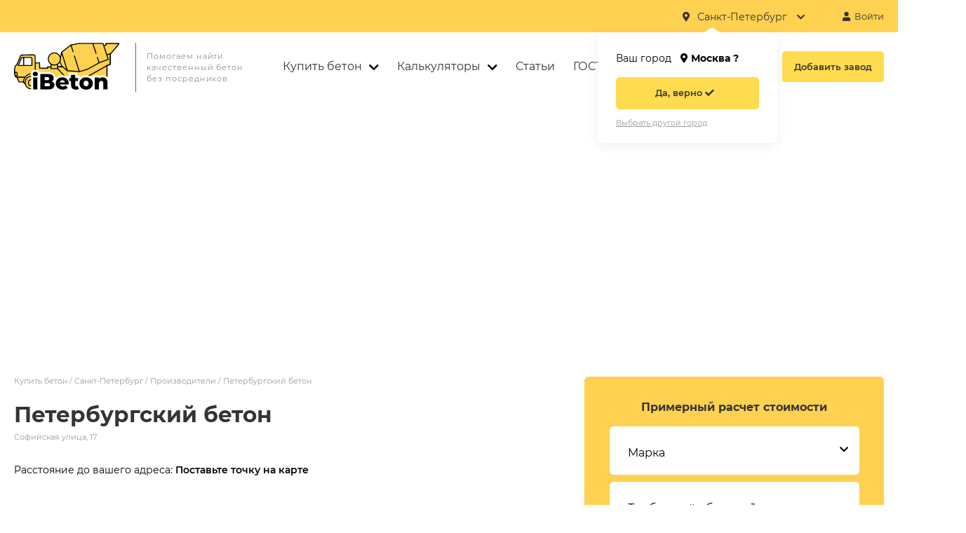

--- FILE ---
content_type: text/html; charset=utf-8
request_url: https://i-beton.com/manufacturers/peterburgskiy-beton/
body_size: 26902
content:
<!DOCTYPE html>
<html xml:lang="ru" lang="ru" xmlns="http://www.w3.org/1999/xhtml" >
<head>
    <title>Петербургский бетон - купить бетон с доставкой, цена от производителя</title>
    <meta http-equiv="Content-Type" content="text/html; charset=UTF-8" />
        
                                                                        
                                                                    
                                                                    
                                                                    
                                                                    
                                                                    
                                                                    
                                                                    
                                                                    
                                                                    
                                                                    
                                                                    
                                                                    
    
    <meta name="description" content="&#11088;&#11088;&#11088;&#11088;&#11088; Петербургский бетон. Агрегатор производителей бетона: сравни цены (от 1950 руб./м3) и выбери лучшего поставщика! &#128077;" />

		<link href="/css/common.css?v=1" type="text/css" rel="stylesheet" />
		<link rel="preload" href="/js/slick/slick.css" as="style" onload="this.rel='stylesheet'" media="all">
		<link rel="preload" href="/js/slick/slick-theme.css" as="style" onload="this.rel='stylesheet'" media="all">

		<link rel="icon" type="image/x-icon" href="/favicon.ico" />
    <meta name="format-detection" content="telephone=no">
    <meta name="viewport" content="width=device-width, initial-scale=1, user-scalable=no, maximum-scale=1">
    <meta name="robots" content="noyaca"/>
    <base href="https://i-beton.com/">
    <link rel="canonical" href="https://i-beton.com/manufacturers/peterburgskiy-beton/"/>
    
    <!-- Global site tag (gtag.js) - Google Analytics -->
    <script defer async src="https://www.googletagmanager.com/gtag/js?id=G-T7G64C1NFM"></script>
    <script defer>
      window.dataLayer = window.dataLayer || [];
      function gtag(){dataLayer.push(arguments);}
      gtag('js', new Date());

      gtag('config', 'G-T7G64C1NFM');
    </script>
		<!-- Yandex.RTB -->
		<script>window.yaContextCb=window.yaContextCb||[]</script>
		<script src="https://yandex.ru/ads/system/context.js" async></script>
    	
</head>
<body>

    <main>
        <section class="section section--map-detail">
            <div id="map" class="map"></div>
        </section>
        <section class="section section--catalog-detail">
            <div class="content">
                <div class="content__item content__item--left">
                    <div class="breadcrumbs" itemscope itemtype="http://schema.org/BreadcrumbList">
                        <span itemscope itemprop="itemListElement" itemtype="http://schema.org/ListItem">
                            <a href="/spb/">Купить бетон</a>
                            <meta itemprop="item" content="https://i-beton.com/spb/"/>
                            <meta itemprop="name" content="Купить бетон" />
                            <meta itemprop="position" content="1" />
                        </span> /
                        <span itemscope itemprop="itemListElement" itemtype="http://schema.org/ListItem">
                            <a href="/spb/">Санкт-Петербург</a>
                            <meta itemprop="item" content="https://i-beton.com/spb/"/>
                            <meta itemprop="name" content="Санкт-Петербург" />
                            <meta itemprop="position" content="2" />
                        </span> /
                        <span itemscope itemprop="itemListElement" itemtype="http://schema.org/ListItem">
                            <a href="/spb/">Производители</a>
                            <meta itemprop="item" content="https://i-beton.com/spb/"/>
                            <meta itemprop="name" content="Производители" />
                            <meta itemprop="position" content="3" />
                        </span> /
                        <span>Петербургский бетон</span>
                    </div>

                    <div class="catalog-element__adapt-container" >
                        <div class="catalog-element__adapt-item">
                            <div class="catalog-element__title-block">
                                <h1>Петербургский бетон</h1>
                                <div class="catalog-element__address">Софийская улица, 17</div>
                            </div>
                            <div class="catalog-element__rating">
                                <i class="fas fa-star fa-star--yellow"></i>
                                <i class="fas fa-star fa-star--yellow"></i>
                                <i class="fas fa-star fa-star--yellow"></i>
                                <i class="fas fa-star fa-star--yellow"></i>
                                <i class="fas fa-star fa-star--gray"></i>
                            </div>
                        </div>
                    </div>

                    <div class="neareast-factories-address">Расстояние до вашего адреса: <span>Поставьте точку на карте</span></div>

                    

                    
                    <div class="adaptive-custom-form adaptive-custom-form--calc">
                        <div class="form__title form__title--hidden">Примерный расчет стоимости</div>
                        <form class="form form--yellow form--brp form--calc2">
                            <div class="form__row form__row--first">
                                <div class="form__item form__item--select">
                                    <div class="form__item-container form__item-container--select">
                                        <div class="form__selector"><input type="hidden" value="" name="type_id" readonly="true"><span class="form__pseudoinput"></span><i class="fas fa-chevron-down" aria-hidden="true"></i>                                        </div>
                                        <div class="form__label form__label--select">Марка</div>
                                        <div class="form__list">
                                                                                                                                    <div class="form__list-item" value="m100" price="2485">М100</div>
                                                                                        <div class="form__list-item" value="m150" price="2630">М150</div>
                                                                                        <div class="form__list-item" value="m200" price="2810">M200</div>
                                                                                        <div class="form__list-item" value="m250" price="2935">M250</div>
                                                                                        <div class="form__list-item" value="m300" price="3040">M300</div>
                                                                                        <div class="form__list-item" value="m350" price="3180">M350</div>
                                                                                        <div class="form__list-item" value="m450" price="3800">M450</div>
                                                                                        <div class="form__list-item" value="m550" price="4150">M550</div>
                                            
                                                                                    </div>
                                        <div class="form__error"></div>
                                    </div>
                                </div>
                                <div class="form__item form__item--input">
                                    <div class="form__item-container">
                                        <input type="text" value="" name="volume">
                                        <div class="form__label">Требуемый объем, м³</div>
                                        <div class="form__error"></div>
                                    </div>
                                </div>
                            </div>
                            <div class="form__row">
                                <div class="form__subtitle">
                                    Примерная стоимость
                                    <i class="hint__i hint__i--calc">
                                        <span class="hint__block hint__block--calc">
                                            Все подробности можете узнать у&nbsp;менеджера кликнув по номеру телефона <strong class="secret-phone">+7 XXX XXX-XX-XX</strong>
                                        </span>
                                    </i>
                                </div>
                                <div class="form__result"><span class="form__price">0</span> руб.</div>
                                <div class="form__params">
                                    <div class="form__param">
                                        <div class="form__param-container">
                                            <div class="form__param-name">Цена за 1 м&sup3; без доставки</div>
                                            <div class="form__param-value"><span class="form__price_per_volume">Не рассчитана</span></div>
                                        </div>
                                    </div>
                                </div>
                            </div>
                        </form>
                    </div>

                    <h2>Выпускаемые марки бетона</h2>

                                                            
                    <h3>Бетон товарный</h3>
                    <div class="products-tab">
                        <div class="products-tab__row products-tab__row--header">
                            <div class="products-tab__item products-tab__item--col-6">Марка бетона</div>
                            <div class="products-tab__item products-tab__item--col-3 products-tab__item--adapt-hidden">
                                Цена
                                <i class="hint__i hint__i--calc">
                                    <span class="hint__block hint__block--calc">Стоимость указана без учёта доставки</span>
                                </i>
                            </div>
                            
                        </div>
                        
                                                                                      <div class="products-tab__row">
                                <div class="products-tab__item products-tab__item--col-6" data-max=2650 data-min=2650>Бетон товарный Гранитный М100 П1 W2 F100 В7,5</div>
                                <div class="products-tab__item products-tab__item--col-3">2650 руб./м<sup>3</sup></div>
                            </div>
                        
                                                                                    <div class="products-tab__row">
                                <div class="products-tab__item products-tab__item--col-6" data-max=2650 data-min=2650>Бетон товарный Гранитный М100 П2 W2 F100 В7,5</div>
                                <div class="products-tab__item products-tab__item--col-3">2650 руб./м<sup>3</sup></div>
                            </div>
                        
                                                                                    <div class="products-tab__row">
                                <div class="products-tab__item products-tab__item--col-6" data-max=2650 data-min=2650>Бетон товарный Гранитный М100 П3 W2 F100 В7,5</div>
                                <div class="products-tab__item products-tab__item--col-3">2650 руб./м<sup>3</sup></div>
                            </div>
                        
                                                                                    <div class="products-tab__row">
                                <div class="products-tab__item products-tab__item--col-6" data-max=2650 data-min=2650>Бетон товарный Гранитный М100 П4 W2 F100 В7,5</div>
                                <div class="products-tab__item products-tab__item--col-3">2650 руб./м<sup>3</sup></div>
                            </div>
                        
                                                                                     <div class="products-tab__row">
                                <div class="products-tab__item products-tab__item--col-6" data-max=2825 data-min=2650>Бетон товарный Гранитный М150 П1 W2 F150 В12,5</div>
                                <div class="products-tab__item products-tab__item--col-3">2825 руб./м<sup>3</sup></div>
                            </div>
                        
                                                                                    <div class="products-tab__row">
                                <div class="products-tab__item products-tab__item--col-6" data-max=2825 data-min=2650>Бетон товарный Гранитный М150 П2 W2 F150 В12,5</div>
                                <div class="products-tab__item products-tab__item--col-3">2825 руб./м<sup>3</sup></div>
                            </div>
                        
                                                                                    <div class="products-tab__row">
                                <div class="products-tab__item products-tab__item--col-6" data-max=2825 data-min=2650>Бетон товарный Гранитный М150 П3 W2 F150 В12,5</div>
                                <div class="products-tab__item products-tab__item--col-3">2825 руб./м<sup>3</sup></div>
                            </div>
                        
                                                                                    <div class="products-tab__row">
                                <div class="products-tab__item products-tab__item--col-6" data-max=2825 data-min=2650>Бетон товарный Гранитный М150 П4 W2 F150 В12,5</div>
                                <div class="products-tab__item products-tab__item--col-3">2825 руб./м<sup>3</sup></div>
                            </div>
                        
                                                                                     <div class="products-tab__row">
                                <div class="products-tab__item products-tab__item--col-6" data-max=3100 data-min=2650>Бетон товарный Гранитный M200 П1 W4 F200 В15</div>
                                <div class="products-tab__item products-tab__item--col-3">3100 руб./м<sup>3</sup></div>
                            </div>
                        
                                                                                    <div class="products-tab__row">
                                <div class="products-tab__item products-tab__item--col-6" data-max=3100 data-min=2650>Бетон товарный Гранитный M200 П2 W4 F200 В15</div>
                                <div class="products-tab__item products-tab__item--col-3">3100 руб./м<sup>3</sup></div>
                            </div>
                        
                                                                                    <div class="products-tab__row">
                                <div class="products-tab__item products-tab__item--col-6" data-max=3100 data-min=2650>Бетон товарный Гранитный M200 П3 W4 F200 В15</div>
                                <div class="products-tab__item products-tab__item--col-3">3100 руб./м<sup>3</sup></div>
                            </div>
                        
                                                                                    <div class="products-tab__row">
                                <div class="products-tab__item products-tab__item--col-6" data-max=3100 data-min=2650>Бетон товарный Гранитный M200 П4 W4 F200 В15</div>
                                <div class="products-tab__item products-tab__item--col-3">3100 руб./м<sup>3</sup></div>
                            </div>
                        
                                                                                     <div class="products-tab__row">
                                <div class="products-tab__item products-tab__item--col-6" data-max=3230 data-min=2650>Бетон товарный Гранитный M250 П1 W4 F200 В20</div>
                                <div class="products-tab__item products-tab__item--col-3">3230 руб./м<sup>3</sup></div>
                            </div>
                        
                                                                                    <div class="products-tab__row">
                                <div class="products-tab__item products-tab__item--col-6" data-max=3230 data-min=2650>Бетон товарный Гранитный M250 П2 W4 F200 В20</div>
                                <div class="products-tab__item products-tab__item--col-3">3230 руб./м<sup>3</sup></div>
                            </div>
                        
                                                                                    <div class="products-tab__row">
                                <div class="products-tab__item products-tab__item--col-6" data-max=3230 data-min=2650>Бетон товарный Гранитный M250 П3 W4 F200 В20</div>
                                <div class="products-tab__item products-tab__item--col-3">3230 руб./м<sup>3</sup></div>
                            </div>
                        
                                                                                    <div class="products-tab__row">
                                <div class="products-tab__item products-tab__item--col-6" data-max=3230 data-min=2650>Бетон товарный Гранитный M250 П4 W4 F200 В20</div>
                                <div class="products-tab__item products-tab__item--col-3">3230 руб./м<sup>3</sup></div>
                            </div>
                        
                                                                                     <div class="products-tab__row">
                                <div class="products-tab__item products-tab__item--col-6" data-max=3349 data-min=2650>Бетон товарный Гранитный M300 П1 W6 F200 В22,5</div>
                                <div class="products-tab__item products-tab__item--col-3">3349 руб./м<sup>3</sup></div>
                            </div>
                        
                                                                                    <div class="products-tab__row">
                                <div class="products-tab__item products-tab__item--col-6" data-max=3349 data-min=2650>Бетон товарный Гранитный M300 П2 W6 F200 В22,5</div>
                                <div class="products-tab__item products-tab__item--col-3">3349 руб./м<sup>3</sup></div>
                            </div>
                        
                                                                                    <div class="products-tab__row">
                                <div class="products-tab__item products-tab__item--col-6" data-max=3349 data-min=2650>Бетон товарный Гранитный M300 П3 W6 F200 В22,5</div>
                                <div class="products-tab__item products-tab__item--col-3">3349 руб./м<sup>3</sup></div>
                            </div>
                        
                                                                                    <div class="products-tab__row">
                                <div class="products-tab__item products-tab__item--col-6" data-max=3349 data-min=2650>Бетон товарный Гранитный M300 П4 W6 F200 В22,5</div>
                                <div class="products-tab__item products-tab__item--col-3">3349 руб./м<sup>3</sup></div>
                            </div>
                        
                                                                                     <div class="products-tab__row">
                                <div class="products-tab__item products-tab__item--col-6" data-max=3475 data-min=2650>Бетон товарный Гранитный M350 П1 W8 F300 В25</div>
                                <div class="products-tab__item products-tab__item--col-3">3475 руб./м<sup>3</sup></div>
                            </div>
                        
                                                                                    <div class="products-tab__row">
                                <div class="products-tab__item products-tab__item--col-6" data-max=3475 data-min=2650>Бетон товарный Гранитный M350 П2 W8 F300 В25</div>
                                <div class="products-tab__item products-tab__item--col-3">3475 руб./м<sup>3</sup></div>
                            </div>
                        
                                                                                    <div class="products-tab__row">
                                <div class="products-tab__item products-tab__item--col-6" data-max=3475 data-min=2650>Бетон товарный Гранитный M350 П3 W8 F300 В25</div>
                                <div class="products-tab__item products-tab__item--col-3">3475 руб./м<sup>3</sup></div>
                            </div>
                        
                                                                                    <div class="products-tab__row">
                                <div class="products-tab__item products-tab__item--col-6" data-max=3475 data-min=2650>Бетон товарный Гранитный M350 П4 W8 F300 В25</div>
                                <div class="products-tab__item products-tab__item--col-3">3475 руб./м<sup>3</sup></div>
                            </div>
                        
                                                                                     <div class="products-tab__row">
                                <div class="products-tab__item products-tab__item--col-6" data-max=3800 data-min=2650>Бетон товарный Гранитный M450 П1 W12 F300 В35</div>
                                <div class="products-tab__item products-tab__item--col-3">3800 руб./м<sup>3</sup></div>
                            </div>
                        
                                                                                    <div class="products-tab__row">
                                <div class="products-tab__item products-tab__item--col-6" data-max=3800 data-min=2650>Бетон товарный Гранитный M450 П2 W12 F300 В35</div>
                                <div class="products-tab__item products-tab__item--col-3">3800 руб./м<sup>3</sup></div>
                            </div>
                        
                                                                                    <div class="products-tab__row">
                                <div class="products-tab__item products-tab__item--col-6" data-max=3800 data-min=2650>Бетон товарный Гранитный M450 П3 W12 F300 В35</div>
                                <div class="products-tab__item products-tab__item--col-3">3800 руб./м<sup>3</sup></div>
                            </div>
                        
                                                                                    <div class="products-tab__row">
                                <div class="products-tab__item products-tab__item--col-6" data-max=3800 data-min=2650>Бетон товарный Гранитный M450 П4 W12 F300 В35</div>
                                <div class="products-tab__item products-tab__item--col-3">3800 руб./м<sup>3</sup></div>
                            </div>
                        
                                                                                     <div class="products-tab__row">
                                <div class="products-tab__item products-tab__item--col-6" data-max=4150 data-min=2650>Бетон товарный Гранитный M550 П1 W14 F300 В40</div>
                                <div class="products-tab__item products-tab__item--col-3">4150 руб./м<sup>3</sup></div>
                            </div>
                        
                                                                                    <div class="products-tab__row">
                                <div class="products-tab__item products-tab__item--col-6" data-max=4150 data-min=2650>Бетон товарный Гранитный M550 П2 W14 F300 В40</div>
                                <div class="products-tab__item products-tab__item--col-3">4150 руб./м<sup>3</sup></div>
                            </div>
                        
                                                                                    <div class="products-tab__row">
                                <div class="products-tab__item products-tab__item--col-6" data-max=4150 data-min=2650>Бетон товарный Гранитный M550 П3 W14 F300 В40</div>
                                <div class="products-tab__item products-tab__item--col-3">4150 руб./м<sup>3</sup></div>
                            </div>
                        
                                                                                    <div class="products-tab__row">
                                <div class="products-tab__item products-tab__item--col-6" data-max=4150 data-min=2650>Бетон товарный Гранитный M550 П4 W14 F300 В40</div>
                                <div class="products-tab__item products-tab__item--col-3">4150 руб./м<sup>3</sup></div>
                            </div>
                        
                                                                                     <div class="products-tab__row">
                                <div class="products-tab__item products-tab__item--col-6" data-max=4150 data-min=2485>Бетон товарный Гравийный М100 П1 W2 F50 В7,5</div>
                                <div class="products-tab__item products-tab__item--col-3">2485 руб./м<sup>3</sup></div>
                            </div>
                        
                                                                                    <div class="products-tab__row">
                                <div class="products-tab__item products-tab__item--col-6" data-max=4150 data-min=2485>Бетон товарный Гравийный М100 П2 W2 F50 В7,5</div>
                                <div class="products-tab__item products-tab__item--col-3">2485 руб./м<sup>3</sup></div>
                            </div>
                        
                                                                                    <div class="products-tab__row">
                                <div class="products-tab__item products-tab__item--col-6" data-max=4150 data-min=2485>Бетон товарный Гравийный М100 П3 W2 F50 В7,5</div>
                                <div class="products-tab__item products-tab__item--col-3">2485 руб./м<sup>3</sup></div>
                            </div>
                        
                                                                                    <div class="products-tab__row">
                                <div class="products-tab__item products-tab__item--col-6" data-max=4150 data-min=2485>Бетон товарный Гравийный М100 П4 W2 F50 В7,5</div>
                                <div class="products-tab__item products-tab__item--col-3">2485 руб./м<sup>3</sup></div>
                            </div>
                        
                                                                                    <div class="products-tab__row">
                                <div class="products-tab__item products-tab__item--col-6" data-max=4150 data-min=2485>Бетон товарный Гравийный М150 П1 W2 F100 В12,5</div>
                                <div class="products-tab__item products-tab__item--col-3">2630 руб./м<sup>3</sup></div>
                            </div>
                        
                                                                                    <div class="products-tab__row">
                                <div class="products-tab__item products-tab__item--col-6" data-max=4150 data-min=2485>Бетон товарный Гравийный М150 П2 W2 F100 В12,5</div>
                                <div class="products-tab__item products-tab__item--col-3">2630 руб./м<sup>3</sup></div>
                            </div>
                        
                                                                                    <div class="products-tab__row">
                                <div class="products-tab__item products-tab__item--col-6" data-max=4150 data-min=2485>Бетон товарный Гравийный М150 П3 W2 F100 В12,5</div>
                                <div class="products-tab__item products-tab__item--col-3">2630 руб./м<sup>3</sup></div>
                            </div>
                        
                                                                                    <div class="products-tab__row">
                                <div class="products-tab__item products-tab__item--col-6" data-max=4150 data-min=2485>Бетон товарный Гравийный М150 П4 W2 F100 В12,5</div>
                                <div class="products-tab__item products-tab__item--col-3">2630 руб./м<sup>3</sup></div>
                            </div>
                        
                                                                                    <div class="products-tab__row">
                                <div class="products-tab__item products-tab__item--col-6" data-max=4150 data-min=2485>Бетон товарный Гравийный M200 П1 W4 F150 В15</div>
                                <div class="products-tab__item products-tab__item--col-3">2810 руб./м<sup>3</sup></div>
                            </div>
                        
                                                                                    <div class="products-tab__row">
                                <div class="products-tab__item products-tab__item--col-6" data-max=4150 data-min=2485>Бетон товарный Гравийный M200 П2 W4 F150 В15</div>
                                <div class="products-tab__item products-tab__item--col-3">2810 руб./м<sup>3</sup></div>
                            </div>
                        
                                                                                    <div class="products-tab__row">
                                <div class="products-tab__item products-tab__item--col-6" data-max=4150 data-min=2485>Бетон товарный Гравийный M200 П3 W4 F150 В15</div>
                                <div class="products-tab__item products-tab__item--col-3">2810 руб./м<sup>3</sup></div>
                            </div>
                        
                                                                                    <div class="products-tab__row">
                                <div class="products-tab__item products-tab__item--col-6" data-max=4150 data-min=2485>Бетон товарный Гравийный M200 П4 W4 F150 В15</div>
                                <div class="products-tab__item products-tab__item--col-3">2810 руб./м<sup>3</sup></div>
                            </div>
                        
                                                                                    <div class="products-tab__row">
                                <div class="products-tab__item products-tab__item--col-6" data-max=4150 data-min=2485>Бетон товарный Гравийный M250 П1 W4 F150 В20</div>
                                <div class="products-tab__item products-tab__item--col-3">2935 руб./м<sup>3</sup></div>
                            </div>
                        
                                                                                    <div class="products-tab__row">
                                <div class="products-tab__item products-tab__item--col-6" data-max=4150 data-min=2485>Бетон товарный Гравийный M250 П2 W4 F150 В20</div>
                                <div class="products-tab__item products-tab__item--col-3">2935 руб./м<sup>3</sup></div>
                            </div>
                        
                                                                                    <div class="products-tab__row">
                                <div class="products-tab__item products-tab__item--col-6" data-max=4150 data-min=2485>Бетон товарный Гравийный M250 П3 W4 F150 В20</div>
                                <div class="products-tab__item products-tab__item--col-3">2935 руб./м<sup>3</sup></div>
                            </div>
                        
                                                                                    <div class="products-tab__row">
                                <div class="products-tab__item products-tab__item--col-6" data-max=4150 data-min=2485>Бетон товарный Гравийный M250 П4 W4 F150 В20</div>
                                <div class="products-tab__item products-tab__item--col-3">2935 руб./м<sup>3</sup></div>
                            </div>
                        
                                                                                    <div class="products-tab__row">
                                <div class="products-tab__item products-tab__item--col-6" data-max=4150 data-min=2485>Бетон товарный Гравийный M300 П1 W6 F150 В22,5</div>
                                <div class="products-tab__item products-tab__item--col-3">3040 руб./м<sup>3</sup></div>
                            </div>
                        
                                                                                    <div class="products-tab__row">
                                <div class="products-tab__item products-tab__item--col-6" data-max=4150 data-min=2485>Бетон товарный Гравийный M300 П2 W6 F150 В22,5</div>
                                <div class="products-tab__item products-tab__item--col-3">3040 руб./м<sup>3</sup></div>
                            </div>
                        
                                                                                    <div class="products-tab__row">
                                <div class="products-tab__item products-tab__item--col-6" data-max=4150 data-min=2485>Бетон товарный Гравийный M300 П3 W6 F150 В22,5</div>
                                <div class="products-tab__item products-tab__item--col-3">3040 руб./м<sup>3</sup></div>
                            </div>
                        
                                                                                    <div class="products-tab__row">
                                <div class="products-tab__item products-tab__item--col-6" data-max=4150 data-min=2485>Бетон товарный Гравийный M300 П4 W6 F150 В22,5</div>
                                <div class="products-tab__item products-tab__item--col-3">3040 руб./м<sup>3</sup></div>
                            </div>
                        
                                                                                    <div class="products-tab__row">
                                <div class="products-tab__item products-tab__item--col-6" data-max=4150 data-min=2485>Бетон товарный Гравийный M350 П1 W6 F200 В25</div>
                                <div class="products-tab__item products-tab__item--col-3">3180 руб./м<sup>3</sup></div>
                            </div>
                        
                                                                                    <div class="products-tab__row">
                                <div class="products-tab__item products-tab__item--col-6" data-max=4150 data-min=2485>Бетон товарный Гравийный M350 П2 W6 F200 В25</div>
                                <div class="products-tab__item products-tab__item--col-3">3180 руб./м<sup>3</sup></div>
                            </div>
                        
                                                                                    <div class="products-tab__row">
                                <div class="products-tab__item products-tab__item--col-6" data-max=4150 data-min=2485>Бетон товарный Гравийный M350 П3 W6 F200 В25</div>
                                <div class="products-tab__item products-tab__item--col-3">3180 руб./м<sup>3</sup></div>
                            </div>
                        
                                                                                    <div class="products-tab__row">
                                <div class="products-tab__item products-tab__item--col-6" data-max=4150 data-min=2485>Бетон товарный Гравийный M350 П4 W6 F200 В25</div>
                                <div class="products-tab__item products-tab__item--col-3">3180 руб./м<sup>3</sup></div>
                            </div>
                        

                    </div>
                                        
                    <h3>Бетон тощий</h3>
                    <div class="products-tab">
                        <div class="products-tab__row products-tab__row--header">
                            <div class="products-tab__item products-tab__item--col-6">Марка бетона</div>
                            <div class="products-tab__item products-tab__item--col-3 products-tab__item--adapt-hidden">
                                Цена
                                <i class="hint__i hint__i--calc">
                                    <span class="hint__block hint__block--calc">Стоимость указана без учёта доставки</span>
                                </i>
                            </div>
                            
                        </div>
                        
                                                                                     <div class="products-tab__row">
                                <div class="products-tab__item products-tab__item--col-6" data-max=4150 data-min=2200>Бетон тощий Гравийный М100 Ж4 W2 F100 В7,5</div>
                                <div class="products-tab__item products-tab__item--col-3">2200 руб./м<sup>3</sup></div>
                            </div>
                        
                                                                                    <div class="products-tab__row">
                                <div class="products-tab__item products-tab__item--col-6" data-max=4150 data-min=2200>Бетон тощий Гравийный М150 Ж4 W2 F150 В12,5</div>
                                <div class="products-tab__item products-tab__item--col-3">2360 руб./м<sup>3</sup></div>
                            </div>
                        
                                                                                    <div class="products-tab__row">
                                <div class="products-tab__item products-tab__item--col-6" data-max=4150 data-min=2200>Бетон тощий Гравийный M200 Ж4 W2 F200 В15</div>
                                <div class="products-tab__item products-tab__item--col-3">2550 руб./м<sup>3</sup></div>
                            </div>
                        

                    </div>
                                        
                    <h3>Пескобетон</h3>
                    <div class="products-tab">
                        <div class="products-tab__row products-tab__row--header">
                            <div class="products-tab__item products-tab__item--col-6">Марка бетона</div>
                            <div class="products-tab__item products-tab__item--col-3 products-tab__item--adapt-hidden">
                                Цена
                                <i class="hint__i hint__i--calc">
                                    <span class="hint__block hint__block--calc">Стоимость указана без учёта доставки</span>
                                </i>
                            </div>
                            
                        </div>
                        
                                                                                     <div class="products-tab__row">
                                <div class="products-tab__item products-tab__item--col-6" data-max=4150 data-min=1950>Пескобетон М100 П1</div>
                                <div class="products-tab__item products-tab__item--col-3">1950 руб./м<sup>3</sup></div>
                            </div>
                        
                                                                                    <div class="products-tab__row">
                                <div class="products-tab__item products-tab__item--col-6" data-max=4150 data-min=1950>Пескобетон М100 П4</div>
                                <div class="products-tab__item products-tab__item--col-3">1950 руб./м<sup>3</sup></div>
                            </div>
                        
                                                                                    <div class="products-tab__row">
                                <div class="products-tab__item products-tab__item--col-6" data-max=4150 data-min=1950>Пескобетон М100 П3</div>
                                <div class="products-tab__item products-tab__item--col-3">1950 руб./м<sup>3</sup></div>
                            </div>
                        
                                                                                    <div class="products-tab__row">
                                <div class="products-tab__item products-tab__item--col-6" data-max=4150 data-min=1950>Пескобетон М100 П2</div>
                                <div class="products-tab__item products-tab__item--col-3">1950 руб./м<sup>3</sup></div>
                            </div>
                        
                                                                                    <div class="products-tab__row">
                                <div class="products-tab__item products-tab__item--col-6" data-max=4150 data-min=1950>Пескобетон М150 П2</div>
                                <div class="products-tab__item products-tab__item--col-3">2200 руб./м<sup>3</sup></div>
                            </div>
                        
                                                                                    <div class="products-tab__row">
                                <div class="products-tab__item products-tab__item--col-6" data-max=4150 data-min=1950>Пескобетон М150 П3</div>
                                <div class="products-tab__item products-tab__item--col-3">2200 руб./м<sup>3</sup></div>
                            </div>
                        
                                                                                    <div class="products-tab__row">
                                <div class="products-tab__item products-tab__item--col-6" data-max=4150 data-min=1950>Пескобетон М150 П4</div>
                                <div class="products-tab__item products-tab__item--col-3">2200 руб./м<sup>3</sup></div>
                            </div>
                        
                                                                                    <div class="products-tab__row">
                                <div class="products-tab__item products-tab__item--col-6" data-max=4150 data-min=1950>Пескобетон М150 П1</div>
                                <div class="products-tab__item products-tab__item--col-3">2200 руб./м<sup>3</sup></div>
                            </div>
                        
                                                                                    <div class="products-tab__row">
                                <div class="products-tab__item products-tab__item--col-6" data-max=4150 data-min=1950>Пескобетон M200 П3</div>
                                <div class="products-tab__item products-tab__item--col-3">2350 руб./м<sup>3</sup></div>
                            </div>
                        
                                                                                    <div class="products-tab__row">
                                <div class="products-tab__item products-tab__item--col-6" data-max=4150 data-min=1950>Пескобетон M200 П4</div>
                                <div class="products-tab__item products-tab__item--col-3">2350 руб./м<sup>3</sup></div>
                            </div>
                        
                                                                                    <div class="products-tab__row">
                                <div class="products-tab__item products-tab__item--col-6" data-max=4150 data-min=1950>Пескобетон M200 П2</div>
                                <div class="products-tab__item products-tab__item--col-3">2350 руб./м<sup>3</sup></div>
                            </div>
                        
                                                                                    <div class="products-tab__row">
                                <div class="products-tab__item products-tab__item--col-6" data-max=4150 data-min=1950>Пескобетон M200 П1</div>
                                <div class="products-tab__item products-tab__item--col-3">2350 руб./м<sup>3</sup></div>
                            </div>
                        
                                                                                    <div class="products-tab__row">
                                <div class="products-tab__item products-tab__item--col-6" data-max=4150 data-min=1950>Пескобетон M250 П2</div>
                                <div class="products-tab__item products-tab__item--col-3">2580 руб./м<sup>3</sup></div>
                            </div>
                        
                                                                                    <div class="products-tab__row">
                                <div class="products-tab__item products-tab__item--col-6" data-max=4150 data-min=1950>Пескобетон M250 П3</div>
                                <div class="products-tab__item products-tab__item--col-3">2580 руб./м<sup>3</sup></div>
                            </div>
                        
                                                                                    <div class="products-tab__row">
                                <div class="products-tab__item products-tab__item--col-6" data-max=4150 data-min=1950>Пескобетон M250 П4</div>
                                <div class="products-tab__item products-tab__item--col-3">2580 руб./м<sup>3</sup></div>
                            </div>
                        
                                                                                    <div class="products-tab__row">
                                <div class="products-tab__item products-tab__item--col-6" data-max=4150 data-min=1950>Пескобетон M250 П1</div>
                                <div class="products-tab__item products-tab__item--col-3">2580 руб./м<sup>3</sup></div>
                            </div>
                        
                                                                                    <div class="products-tab__row">
                                <div class="products-tab__item products-tab__item--col-6" data-max=4150 data-min=1950>Пескобетон M300 П3</div>
                                <div class="products-tab__item products-tab__item--col-3">2700 руб./м<sup>3</sup></div>
                            </div>
                        
                                                                                    <div class="products-tab__row">
                                <div class="products-tab__item products-tab__item--col-6" data-max=4150 data-min=1950>Пескобетон M300 П1</div>
                                <div class="products-tab__item products-tab__item--col-3">2700 руб./м<sup>3</sup></div>
                            </div>
                        
                                                                                    <div class="products-tab__row">
                                <div class="products-tab__item products-tab__item--col-6" data-max=4150 data-min=1950>Пескобетон M300 П2</div>
                                <div class="products-tab__item products-tab__item--col-3">2700 руб./м<sup>3</sup></div>
                            </div>
                        
                                                                                    <div class="products-tab__row">
                                <div class="products-tab__item products-tab__item--col-6" data-max=4150 data-min=1950>Пескобетон M300 П4</div>
                                <div class="products-tab__item products-tab__item--col-3">2700 руб./м<sup>3</sup></div>
                            </div>
                        

                    </div>
                                        
                    <h3>Керамзитобетон</h3>
                    <div class="products-tab">
                        <div class="products-tab__row products-tab__row--header">
                            <div class="products-tab__item products-tab__item--col-6">Марка бетона</div>
                            <div class="products-tab__item products-tab__item--col-3 products-tab__item--adapt-hidden">
                                Цена
                                <i class="hint__i hint__i--calc">
                                    <span class="hint__block hint__block--calc">Стоимость указана без учёта доставки</span>
                                </i>
                            </div>
                            
                        </div>
                        
                                                                                    <div class="products-tab__row">
                                <div class="products-tab__item products-tab__item--col-6" data-max=4150 data-min=1950>Керамзитобетон Керамзит М100 В7,5 D1600</div>
                                <div class="products-tab__item products-tab__item--col-3">2650 руб./м<sup>3</sup></div>
                            </div>
                        
                                                                                    <div class="products-tab__row">
                                <div class="products-tab__item products-tab__item--col-6" data-max=4150 data-min=1950>Керамзитобетон Керамзит М150 В12,5 D1600</div>
                                <div class="products-tab__item products-tab__item--col-3">2870 руб./м<sup>3</sup></div>
                            </div>
                        
                                                                                    <div class="products-tab__row">
                                <div class="products-tab__item products-tab__item--col-6" data-max=4150 data-min=1950>Керамзитобетон Керамзит M200 В15 D1600</div>
                                <div class="products-tab__item products-tab__item--col-3">3150 руб./м<sup>3</sup></div>
                            </div>
                        
                                                                                    <div class="products-tab__row">
                                <div class="products-tab__item products-tab__item--col-6" data-max=4150 data-min=1950>Керамзитобетон Керамзит M250 В20 D1600</div>
                                <div class="products-tab__item products-tab__item--col-3">3300 руб./м<sup>3</sup></div>
                            </div>
                        

                    </div>
                                                                                
                    <h3>Цементно-песчаный раствор</h3>
                    <div class="products-tab">
                        <div class="products-tab__row products-tab__row--header">
                            <div class="products-tab__item products-tab__item--col-6">Марка бетона</div>
                            <div class="products-tab__item products-tab__item--col-3 products-tab__item--adapt-hidden">
                                Цена
                                <i class="hint__i hint__i--calc">
                                    <span class="hint__block hint__block--calc">Стоимость указана без учёта доставки</span>
                                </i>
                            </div>
                            
                        </div>
                        
                                                                                    <div class="products-tab__row">
                                <div class="products-tab__item products-tab__item--col-6" data-max=4150 data-min=1950>Цементное молочко</div>
                                <div class="products-tab__item products-tab__item--col-3">3150 руб./м<sup>3</sup></div>
                            </div>
                        

                    </div>
                                                                                                                                            
                    
                    

                    <h2>Дополнительные услуги</h2>

                    <div class="services_banners">
                        <div class="service_banner service_banner--concrete-heating">
                            <span class="service_banner__title">
                                Подогрев бетона
                                <i class="hint__i hint__i--service_banner">
                                    <span class="hint__block hint__block--service_banner">
                                        Все подробности можете узнать у&nbsp;менеджера кликнув по номеру телефона <strong class="secret-phone">+7 XXX XXX-XX-XX</strong>
                                    </span>
                                </i>
                            </span>

                        </div>
                        <div class="service_banner service_banner--concrete-pump-rent">
                            <span class="service_banner__title">
                                Аренда стационарного <br/>бетононасоса
                                <i class="hint__i hint__i--service_banner">
                                    <span class="hint__block hint__block--service_banner">
                                        Все подробности можете узнать у&nbsp;менеджера кликнув по номеру телефона <strong class="secret-phone">+7 XXX XXX-XX-XX</strong>
                                    </span>
                                </i>
                            </span>
                        </div>
                        <div class="service_banner service_banner--call-specialist">
                            <span class="service_banner__title">
                                Выезд специалиста для оценки <br />нужного объема
                                <i class="hint__i hint__i--service_banner">
                                    <span class="hint__block hint__block--service_banner">
                                        Все подробности можете узнать у&nbsp;менеджера кликнув по номеру телефона <strong class="secret-phone">+7 XXX XXX-XX-XX</strong>
                                    </span>
                                </i>
                            </span>
                        </div>
                    </div>


                    <div class="producer">
                        <div class="producer__title">О производителе</div>
                        <div class="catalog-detail__param">
                            <div class="catalog-detail__param-container">
                                <div class="catalog-detail__param-name">График работы</div>
                                <div class="catalog-detail__param-value">неизвестно</div>
                            </div>
                            <div class="catalog-detail__param-container">
                                <div class="catalog-detail__param-name">Отгружаемый объём машины</div>
                                <div class="catalog-detail__param-value">до 7 м&#179;</div>
                            </div>
                            <div class="catalog-detail__param-container">
                                <div class="catalog-detail__param-name">Расстояние доставки</div>
                                <div class="catalog-detail__param-value">до 50 км</div>
                            </div>
                            <div class="catalog-detail__param-container">
                                <div class="catalog-detail__param-name">Наличие лаборатории</div>
                                <div class="catalog-detail__param-value">да</div>
                            </div>
                            <div class="catalog-detail__param-container">
                                <div class="catalog-detail__param-name">Бетононасос</div>
                                <div class="catalog-detail__param-value">неизвестно</div>
                            </div>
                        </div>
                    </div>

                    
                </div>


                

                <div class="content__item content__item--right">
                    <div class="sticky">
                        <div class="form__title form__title--hidden">Примерный расчет стоимости</div>
                        <form class="form form--yellow form--brp form--calc2">
                            <div class="form__title">Примерный расчет стоимости</div>
                            <div class="form__row form__row--first">
                                <div class="form__item form__item--select">
                                    <div class="form__item-container form__item-container--select">
                                        <div class="form__selector"><input type="hidden" value="" name="param_1" readonly="true"><span class="form__pseudoinput"></span><i class="fas fa-chevron-down" aria-hidden="true"></i></div>
                                        <div class="form__label form__label--select">Марка</div>
                                        <div class="form__list">
                                                                                                                                    <div class="form__list-item" value="m100" price="2485">М100</div>
                                                                                        <div class="form__list-item" value="m150" price="2630">М150</div>
                                                                                        <div class="form__list-item" value="m200" price="2810">M200</div>
                                                                                        <div class="form__list-item" value="m250" price="2935">M250</div>
                                                                                        <div class="form__list-item" value="m300" price="3040">M300</div>
                                                                                        <div class="form__list-item" value="m350" price="3180">M350</div>
                                                                                        <div class="form__list-item" value="m450" price="3800">M450</div>
                                                                                        <div class="form__list-item" value="m550" price="4150">M550</div>
                                            
                                                                                    </div>
                                        <div class="form__error"></div>
                                    </div>
                                </div>
                                <div class="form__item form__item--input">
                                    <div class="form__item-container">
                                        <input type="text" value="" name="volume">
                                        <div class="form__label">Требуемый объем, м³</div>
                                        <div class="form__error"></div>
                                    </div>
                                </div>
                            </div>
                            <div class="form__row">
                                <div class="form__subtitle">
                                    Примерная стоимость
                                    <i class="hint__i hint__i--calc">
                                        <span class="hint__block hint__block--calc">
                                            Все подробности можете узнать у&nbsp;менеджера кликнув по номеру телефона <strong class="secret-phone">+7 XXX XXX-XX-XX</strong>
                                        </span>
                                    </i>
                                </div>
                                <div class="form__result"><span class="form__price">0</span> руб.</div>
                                <div class="form__params">
                                    <div class="form__param">
                                        <div class="form__param-container">
                                            <div class="form__param-name">Цена за 1 м&sup3; без доставки</div>
                                            <div class="form__param-value"><span class="form__price_per_volume">Не рассчитана</span></div>
                                        </div>
                                    </div>

                                </div>
                            </div>
                        </form>
                        <section class="section--contact-btns">

                            

                            <button class="btn btn--hard-gray btn--large btn--call mb-10">Показать телефон <span>+7 XXX XXX-XX-XX</span></button>
                            <p class="prompt">По этому телефону вы можете напрямую заказать бетон на заводе.</p>

                            

                                                    </section>
                    </div>
                </div>
                 <div style="display: block; width: 0; height: 0; margin: 0 !important; padding: 0 !important; visibility: hidden; opacity: 0;" itemscope itemtype="http://schema.org/Product">
                    <span itemprop="name">Петербургский бетон</span>
                    <p itemprop="description">Купить бетон от компании Петербургский бетон</p>
                    <div itemprop="offers" itemscope itemtype="http://schema.org/AggregateOffer">
                         <meta content="1950"  itemprop="lowPrice">
                        <meta content="4150"  itemprop="highPrice">
                        <meta content="RUB"  itemprop="priceCurrency">
                    </div>
                </div>



            </div>
        </section>
    </main>
    <header>
        <div class="h-block h-block__top">
            <div class="content">
                <div class="h-block__top-left">
                    
                </div>
                <div class="h-block__top-right">
                    <div class="region-selector" data-city="Санкт-Петербург" data-city-code="spb">
                        <i class="fas fa-map-marker-alt"></i><span class="region-selector__city">Санкт-Петербург</span>  <i class="fas fa-chevron-down"></i></span>
                    </div>
                                            <button class="btn btn--flat" data-form="sign-in"><i class="fas fa-user"></i>Войти</button>
                                    </div>
            </div>
        </div>
        <div class="h-block h-block__main">
            <div class="content">
                <div class="logo">
                                            <a href="/spb/"><img width="150" height="67" loading="lazy" src="/images/ibeton-logo.svg" /></a>
                                    </div>
                <div class="slogan">Помогаем найти качественный бетон без посредников</div>
                                        <nav class="menu">
                            <ul class="menu__items">
                                <li class="menu__item" data-menu="buy">
                                    <a href="#">Купить бетон</a> <i class="fas fa-chevron-down"></i>
                                </li>
                                <li class="menu__item" data-menu="calc">
                                                                        <a href="/calc/">Калькуляторы</a>  <i class="fas fa-chevron-down"></i>
                                                                    </li>
                                <li class="menu__item">
                                                                        <a href="/articles/">Статьи</a>
                                                                    </li>
                                <li class="menu__item">
                                                                        <a href="/gost/">ГОСТы</a>
                                                                    </li>
                                <li class="menu__item">
                                                                        <a href="/about/">О проекте</a>
                                                                    </li>
                                <li class="menu__item">
                                                                        <a href="/contacts/">Контакты</a>
                                                                    </li>
                                <li class="menu__item">
                                                                        <a href="/sellers/" class="btn btn--yellow btn--large">Добавить завод</a>
                                                                    </li>
                            </ul>
                            <ul class="menu__submenu" data-menu="buy">
                                                                <li class="menu__submenu-item">
                                                                                                                                                                                                                                                                    <a href="/spb/tovarniy/">Бетон товарный</a>
                                                                    </li>
                                                                <li class="menu__submenu-item">
                                                                                                                                                                                                                                                                    <a href="/spb/toshiy/">Бетон тощий</a>
                                                                    </li>
                                                                <li class="menu__submenu-item">
                                                                                                                                                                                                                                                                    <a href="/spb/peskobeton/">Пескобетон</a>
                                                                    </li>
                                                                <li class="menu__submenu-item">
                                                                                                                                                                                                                                                                    <a href="/spb/keramzitobeton/">Керамзитобетон</a>
                                                                    </li>
                                                                <li class="menu__submenu-item">
                                                                                                                                                                                                                                                                    <a href="/spb/mostovoy/">Бетон мостовой</a>
                                                                    </li>
                                                                <li class="menu__submenu-item">
                                                                                                                                                                                                                                                                    <a href="/spb/bezdobavochnyy-beton/">Бездобавочный бетон</a>
                                                                    </li>
                                                                <li class="menu__submenu-item">
                                                                                                                                                                                                                                                                    <a href="/spb/cpr/">Цементно-песчаный раствор</a>
                                                                    </li>
                                                                <li class="menu__submenu-item">
                                                                                                                                                                                                                                                                    <a href="/spb/sukhaya-tsementno-peschanaya-smes/">Сухая цементно-песчаная смесь</a>
                                                                    </li>
                                                                <li class="menu__submenu-item">
                                                                                                                                                                                                                                                                    <a href="/spb/architekturniy/">Бетон архитектурный</a>
                                                                    </li>
                                                                <li class="menu__submenu-item">
                                                                                                                                                                                                                                                                    <a href="/spb/cps/">Цементно-песчаная смесь</a>
                                                                    </li>
                                                                <li class="menu__submenu-item">
                                                                                                                                                                                                                                                                    <a href="/spb/fibribeton/">Фибробетон</a>
                                                                    </li>
                                                                <li class="menu__submenu-item">
                                                                                                                                                                                                                                                                    <a href="/spb/geopolimerniy/">Бетон геополимерный</a>
                                                                    </li>
                                                                <li class="menu__submenu-item">
                                                                                                                                                                                                                                                                    <a href="/spb/reakzionno-poroshkoviy/">Бетон реакционно порошковый</a>
                                                                    </li>
                                
                            </ul>
                            <ul class="menu__submenu" data-menu="calc">
                                <li class="menu__submenu-item">
                                                                            <a href="/calc/kalkulyator-betona-dlya-fundamenta/">Калькулятор бетона для фундамента</a>
                                                                    </li>
                                <li class="menu__submenu-item">
                                                                            <a href="/calc/kalkulyator-raskhoda-peskobetona-na-styazhku/">Калькулятор расхода пескобетона на стяжку</a>
                                                                    </li>
                                <li class="menu__submenu-item">
                                                                            <a href="/calc/kalkulyator-betona-dlya-lentochnogo-fundamenta/">Калькулятор бетона для ленточного фундамента</a>
                                                                    </li>
                                <li class="menu__submenu-item">
                                                                            <a href="/calc/kalkulyator-betona-na-monolitnuyu-plitu-fundamenta/">Калькулятор бетона на монолитную плиту фундамента</a>
                                                                    </li>
                            </ul>
                        </nav>
                        <div class="hamburger__button"><i class="fa fa-bars"></i></div>
                            </div>
        </div>
    </header>

    <section class="section section--adv section--adv_images">
        <div class="content">
            <div class="section__title section__title--adv">Почему с нами выгодно работать?</div>
            <div class="advantages">
                <div class="advantages__item">
                    <div class="advantages__item-container">
                        <div class="advantages__item-icon advantages__item-icon--delivery-economy"></div>
                        <div class="advantages__item-title">Умная геолокация</div>
                        <div class="advantages__item-desc">Мы ищем бетонные заводы поблизости от указанного на карте объекта<br><span>Экономия на доставке</span></div>
                    </div>
                </div>
                <div class="advantages__item">
                    <div class="advantages__item-container">
                        <div class="advantages__item-icon advantages__item-icon--quality"></div>
                        <div class="advantages__item-title">Актуальная информация</div>
                        <div class="advantages__item-desc">Следим за достоверностью данных и постоянно работаем в этом направлении<br><span>Сравнение реальных цен</span></div>
                    </div>
                </div>
                <div class="advantages__item">
                    <div class="advantages__item-container">
                        <div class="advantages__item-icon advantages__item-icon--200-plus-plants"></div>
                        <div class="advantages__item-title">Только производители</div>
                        <div class="advantages__item-desc">Мы сознательно исключили перекупщиков бетона, чтобы не переплачивать<br><span>Экономия на посредничестве</span></div>
                    </div>
                </div>
                <div class="advantages__item">
                    <div class="advantages__item-container">
                        <div class="advantages__item-icon advantages__item-icon--no-site"></div>
                        <div class="advantages__item-title">Производители без сайтов</div>
                        <div class="advantages__item-desc">Мы постарались добавить абсолютно всех производителей бетона, даже тех, у кого нет сайта<br><span>Широчайший выбор</span></div>
                    </div>
                </div>
            </div>
        </div>
    </section>

        <section class="section section--adv_articles">
        <div class="content">
            <div class="section__title section__title--adv section__title--adv_articles">Полезные статьи</div>
            <div class="slide_articles">
                        <div class="articles__item_slide">
                <div class="articles__img">
                    <a href="/articles/about-beton/klassy-i-marki-betona-po-prochnosti/">
                        <span class="articles__img-tags">
                                                        <span class="articles__img-tag articles__img-tag--red">О бетоне</span>
                                                        <span class="articles__img-tag articles__img-tag--green">О цементе</span>
                            
                        </span>
                        <img width="330" height="222" loading="lazy" alt="Классы и марки бетона по прочности" src="/images/articles/40/marka-i-klass-betona-po-prochnosti-prev.jpg" />
                    </a>
                </div>
                <div class="articles__content">
                    <div class="articles__title"><a href="/articles/about-beton/klassy-i-marki-betona-po-prochnosti/">Классы и марки бетона по прочности</a></div>
                    <div class="articles__link"><a href="/articles/about-beton/klassy-i-marki-betona-po-prochnosti/">Читать далее</a></div>
                </div>
            </div>
                        <div class="articles__item_slide">
                <div class="articles__img">
                    <a href="/articles/about-beton/vidy-betona-i-ikh-primenenie/">
                        <span class="articles__img-tags">
                                                        <span class="articles__img-tag articles__img-tag--red">О бетоне</span>
                                                        <span class="articles__img-tag articles__img-tag--green">О цементе</span>
                            
                        </span>
                        <img width="330" height="222" loading="lazy" alt="Виды бетона и их применение" src="/images/articles/39/vidy-betona-prev.jpg" />
                    </a>
                </div>
                <div class="articles__content">
                    <div class="articles__title"><a href="/articles/about-beton/vidy-betona-i-ikh-primenenie/">Виды бетона и их применение</a></div>
                    <div class="articles__link"><a href="/articles/about-beton/vidy-betona-i-ikh-primenenie/">Читать далее</a></div>
                </div>
            </div>
                        <div class="articles__item_slide">
                <div class="articles__img">
                    <a href="/articles/about-beton/tekhnologiya-zalivki-betona/">
                        <span class="articles__img-tags">
                                                        <span class="articles__img-tag articles__img-tag--red">О бетоне</span>
                                                        <span class="articles__img-tag articles__img-tag--green">О цементе</span>
                                                        <span class="articles__img-tag articles__img-tag--purple">Бетон DIY</span>
                            
                        </span>
                        <img width="330" height="222" loading="lazy" alt="Технология заливки бетона" src="/images/articles/38/zalivka-betona-prev.jpg" />
                    </a>
                </div>
                <div class="articles__content">
                    <div class="articles__title"><a href="/articles/about-beton/tekhnologiya-zalivki-betona/">Технология заливки бетона</a></div>
                    <div class="articles__link"><a href="/articles/about-beton/tekhnologiya-zalivki-betona/">Читать далее</a></div>
                </div>
            </div>
                        <div class="articles__item_slide">
                <div class="articles__img">
                    <a href="/articles/about-beton/mytyy-beton-tekhnologiya-proizvodstva-svoimi-rukami/">
                        <span class="articles__img-tags">
                                                        <span class="articles__img-tag articles__img-tag--red">О бетоне</span>
                                                        <span class="articles__img-tag articles__img-tag--green">О цементе</span>
                                                        <span class="articles__img-tag articles__img-tag--purple">Бетон DIY</span>
                            
                        </span>
                        <img width="330" height="222" loading="lazy" alt="Мытый бетон: технология производства своими руками" src="/images/articles/37/mitiy-beton-prev.jpg" />
                    </a>
                </div>
                <div class="articles__content">
                    <div class="articles__title"><a href="/articles/about-beton/mytyy-beton-tekhnologiya-proizvodstva-svoimi-rukami/">Мытый бетон: технология производства своими руками</a></div>
                    <div class="articles__link"><a href="/articles/about-beton/mytyy-beton-tekhnologiya-proizvodstva-svoimi-rukami/">Читать далее</a></div>
                </div>
            </div>
                        <div class="articles__item_slide">
                <div class="articles__img">
                    <a href="/articles/about-beton/kak-sdelat-dorozhku-iz-betona-svoimi-rukami/">
                        <span class="articles__img-tags">
                                                        <span class="articles__img-tag articles__img-tag--red">О бетоне</span>
                                                        <span class="articles__img-tag articles__img-tag--green">О цементе</span>
                                                        <span class="articles__img-tag articles__img-tag--purple">Бетон DIY</span>
                            
                        </span>
                        <img width="330" height="222" loading="lazy" alt="Как сделать дорожку из бетона своими руками" src="/images/articles/36/dorozhki-iz-betona-prev.jpg" />
                    </a>
                </div>
                <div class="articles__content">
                    <div class="articles__title"><a href="/articles/about-beton/kak-sdelat-dorozhku-iz-betona-svoimi-rukami/">Как сделать дорожку из бетона своими руками</a></div>
                    <div class="articles__link"><a href="/articles/about-beton/kak-sdelat-dorozhku-iz-betona-svoimi-rukami/">Читать далее</a></div>
                </div>
            </div>
                        <div class="articles__item_slide">
                <div class="articles__img">
                    <a href="/articles/about-beton/shtukaturka-sten-tsementno-peschanym-rastvorom/">
                        <span class="articles__img-tags">
                                                        <span class="articles__img-tag articles__img-tag--red">О бетоне</span>
                                                        <span class="articles__img-tag articles__img-tag--green">О цементе</span>
                                                        <span class="articles__img-tag articles__img-tag--purple">Бетон DIY</span>
                            
                        </span>
                        <img width="330" height="222" loading="lazy" alt="Штукатурка стен цементно-песчаным раствором" src="/images/articles/35/shtukaturka-rastvorom-prev.jpg" />
                    </a>
                </div>
                <div class="articles__content">
                    <div class="articles__title"><a href="/articles/about-beton/shtukaturka-sten-tsementno-peschanym-rastvorom/">Штукатурка стен цементно-песчаным раствором</a></div>
                    <div class="articles__link"><a href="/articles/about-beton/shtukaturka-sten-tsementno-peschanym-rastvorom/">Читать далее</a></div>
                </div>
            </div>
                        <div class="articles__item_slide">
                <div class="articles__img">
                    <a href="/articles/about-beton/zheleznenie-poverkhnosti-betona-svoimi-rukami/">
                        <span class="articles__img-tags">
                                                        <span class="articles__img-tag articles__img-tag--red">О бетоне</span>
                                                        <span class="articles__img-tag articles__img-tag--green">О цементе</span>
                                                        <span class="articles__img-tag articles__img-tag--purple">Бетон DIY</span>
                            
                        </span>
                        <img width="330" height="222" loading="lazy" alt="Железнение поверхности бетона своими руками" src="/images/articles/34/jeleznenije-betona-prev.jpg" />
                    </a>
                </div>
                <div class="articles__content">
                    <div class="articles__title"><a href="/articles/about-beton/zheleznenie-poverkhnosti-betona-svoimi-rukami/">Железнение поверхности бетона своими руками</a></div>
                    <div class="articles__link"><a href="/articles/about-beton/zheleznenie-poverkhnosti-betona-svoimi-rukami/">Читать далее</a></div>
                </div>
            </div>
                        <div class="articles__item_slide">
                <div class="articles__img">
                    <a href="/articles/about-beton/kak-sdelat-betonnyy-rastvor-dlya-zalivki-fundamenta/">
                        <span class="articles__img-tags">
                                                        <span class="articles__img-tag articles__img-tag--red">О бетоне</span>
                                                        <span class="articles__img-tag articles__img-tag--green">О цементе</span>
                                                        <span class="articles__img-tag articles__img-tag--purple">Бетон DIY</span>
                            
                        </span>
                        <img width="330" height="222" loading="lazy" alt="Как сделать бетонный раствор для заливки фундамента" src="/images/articles/33/sdelat-betonniy-rastvor-dlya-fundamenta-prev.jpg" />
                    </a>
                </div>
                <div class="articles__content">
                    <div class="articles__title"><a href="/articles/about-beton/kak-sdelat-betonnyy-rastvor-dlya-zalivki-fundamenta/">Как сделать бетонный раствор для заливки фундамента</a></div>
                    <div class="articles__link"><a href="/articles/about-beton/kak-sdelat-betonnyy-rastvor-dlya-zalivki-fundamenta/">Читать далее</a></div>
                </div>
            </div>
                        <div class="articles__item_slide">
                <div class="articles__img">
                    <a href="/articles/about-cement/kak-prigotovit-tsementnyy-rastvor-svoimi-rukami/">
                        <span class="articles__img-tags">
                                                        <span class="articles__img-tag articles__img-tag--green">О цементе</span>
                                                        <span class="articles__img-tag articles__img-tag--purple">Бетон DIY</span>
                            
                        </span>
                        <img width="330" height="222" loading="lazy" alt="Как приготовить цементный раствор своими руками" src="/images/articles/32/kak-prigotovit-cementnyi-rasvor-prev.jpg" />
                    </a>
                </div>
                <div class="articles__content">
                    <div class="articles__title"><a href="/articles/about-cement/kak-prigotovit-tsementnyy-rastvor-svoimi-rukami/">Как приготовить цементный раствор своими руками</a></div>
                    <div class="articles__link"><a href="/articles/about-cement/kak-prigotovit-tsementnyy-rastvor-svoimi-rukami/">Читать далее</a></div>
                </div>
            </div>
                        <div class="articles__item_slide">
                <div class="articles__img">
                    <a href="/articles/about-beton/kak-prigotovit-beton-svoimi-rukami-proportsii-peska-i-tsementa/">
                        <span class="articles__img-tags">
                                                        <span class="articles__img-tag articles__img-tag--red">О бетоне</span>
                                                        <span class="articles__img-tag articles__img-tag--green">О цементе</span>
                                                        <span class="articles__img-tag articles__img-tag--purple">Бетон DIY</span>
                            
                        </span>
                        <img width="330" height="222" loading="lazy" alt="Как приготовить бетон своими руками: пропорции песка и цемента" src="/images/articles/31/kak-prigotovit-beton-svoimi-rukami-prev.jpg" />
                    </a>
                </div>
                <div class="articles__content">
                    <div class="articles__title"><a href="/articles/about-beton/kak-prigotovit-beton-svoimi-rukami-proportsii-peska-i-tsementa/">Как приготовить бетон своими руками: пропорции песка и цемента</a></div>
                    <div class="articles__link"><a href="/articles/about-beton/kak-prigotovit-beton-svoimi-rukami-proportsii-peska-i-tsementa/">Читать далее</a></div>
                </div>
            </div>
                        <div class="articles__item_slide">
                <div class="articles__img">
                    <a href="/articles/about-beton/kak-pravilno-zameshat-beton-svoimi-rukami/">
                        <span class="articles__img-tags">
                                                        <span class="articles__img-tag articles__img-tag--red">О бетоне</span>
                                                        <span class="articles__img-tag articles__img-tag--green">О цементе</span>
                                                        <span class="articles__img-tag articles__img-tag--purple">Бетон DIY</span>
                            
                        </span>
                        <img width="330" height="222" loading="lazy" alt="Как правильно замешать бетон своими руками" src="/images/articles/30/kak-zameshat-beton-prev.jpg" />
                    </a>
                </div>
                <div class="articles__content">
                    <div class="articles__title"><a href="/articles/about-beton/kak-pravilno-zameshat-beton-svoimi-rukami/">Как правильно замешать бетон своими руками</a></div>
                    <div class="articles__link"><a href="/articles/about-beton/kak-pravilno-zameshat-beton-svoimi-rukami/">Читать далее</a></div>
                </div>
            </div>
                        <div class="articles__item_slide">
                <div class="articles__img">
                    <a href="/articles/about-beton/rasshyfrovka-markirovky-betona/">
                        <span class="articles__img-tags">
                                                        <span class="articles__img-tag articles__img-tag--red">О бетоне</span>
                                                        <span class="articles__img-tag articles__img-tag--blue">О марках</span>
                            
                        </span>
                        <img width="330" height="222" loading="lazy" alt="Расшифровка маркировки бетона" src="/images/articles/29/rasshyfrovka-markirovky-betona-prev.jpg" />
                    </a>
                </div>
                <div class="articles__content">
                    <div class="articles__title"><a href="/articles/about-beton/rasshyfrovka-markirovky-betona/">Расшифровка маркировки бетона</a></div>
                    <div class="articles__link"><a href="/articles/about-beton/rasshyfrovka-markirovky-betona/">Читать далее</a></div>
                </div>
            </div>
                        <div class="articles__item_slide">
                <div class="articles__img">
                    <a href="/articles/about-beton/chto-takoe-tovarniy-beton/">
                        <span class="articles__img-tags">
                                                        <span class="articles__img-tag articles__img-tag--red">О бетоне</span>
                                                        <span class="articles__img-tag articles__img-tag--blue">О марках</span>
                            
                        </span>
                        <img width="330" height="222" loading="lazy" alt="Товарный бетон – что это такое: характеристики и состав, применение товарного бетона" src="/images/articles/28/chto-takoe-tovarniy-beton-prev.jpg" />
                    </a>
                </div>
                <div class="articles__content">
                    <div class="articles__title"><a href="/articles/about-beton/chto-takoe-tovarniy-beton/">Товарный бетон – что это такое: характеристики и состав, применение товарного бетона</a></div>
                    <div class="articles__link"><a href="/articles/about-beton/chto-takoe-tovarniy-beton/">Читать далее</a></div>
                </div>
            </div>
                        <div class="articles__item_slide">
                <div class="articles__img">
                    <a href="/articles/about-beton/prochnost-betona/">
                        <span class="articles__img-tags">
                                                        <span class="articles__img-tag articles__img-tag--red">О бетоне</span>
                                                        <span class="articles__img-tag articles__img-tag--blue">О марках</span>
                            
                        </span>
                        <img width="330" height="222" loading="lazy" alt="От чего зависит прочность бетона" src="/images/articles/27/prochnost-betona-prev.jpg" />
                    </a>
                </div>
                <div class="articles__content">
                    <div class="articles__title"><a href="/articles/about-beton/prochnost-betona/">От чего зависит прочность бетона</a></div>
                    <div class="articles__link"><a href="/articles/about-beton/prochnost-betona/">Читать далее</a></div>
                </div>
            </div>
                        <div class="articles__item_slide">
                <div class="articles__img">
                    <a href="/articles/about-beton/modul-uprugosti-betona/">
                        <span class="articles__img-tags">
                                                        <span class="articles__img-tag articles__img-tag--red">О бетоне</span>
                                                        <span class="articles__img-tag articles__img-tag--blue">О марках</span>
                            
                        </span>
                        <img width="330" height="222" loading="lazy" alt="Модуль упругости бетона – как определить" src="/images/articles/26/modul-uprugosti-betona-prev.jpg" />
                    </a>
                </div>
                <div class="articles__content">
                    <div class="articles__title"><a href="/articles/about-beton/modul-uprugosti-betona/">Модуль упругости бетона – как определить</a></div>
                    <div class="articles__link"><a href="/articles/about-beton/modul-uprugosti-betona/">Читать далее</a></div>
                </div>
            </div>
                        <div class="articles__item_slide">
                <div class="articles__img">
                    <a href="/articles/about-beton/beton-dlya-fundamenta-zabora/">
                        <span class="articles__img-tags">
                                                        <span class="articles__img-tag articles__img-tag--red">О бетоне</span>
                                                        <span class="articles__img-tag articles__img-tag--blue">О марках</span>
                            
                        </span>
                        <img width="330" height="222" loading="lazy" alt="Бетон для фундамента забора" src="/images/articles/25/beton-dlya-fundamenta-zabora-prev.jpg" />
                    </a>
                </div>
                <div class="articles__content">
                    <div class="articles__title"><a href="/articles/about-beton/beton-dlya-fundamenta-zabora/">Бетон для фундамента забора</a></div>
                    <div class="articles__link"><a href="/articles/about-beton/beton-dlya-fundamenta-zabora/">Читать далее</a></div>
                </div>
            </div>
                        <div class="articles__item_slide">
                <div class="articles__img">
                    <a href="/articles/about-beton/morozostoykost-betona-kak-opredelit/">
                        <span class="articles__img-tags">
                                                        <span class="articles__img-tag articles__img-tag--red">О бетоне</span>
                                                        <span class="articles__img-tag articles__img-tag--blue">О марках</span>
                            
                        </span>
                        <img width="330" height="222" loading="lazy" alt="Морозостойкость бетона – как определить" src="/images/articles/24/morozostoikost-betona-prev.jpg" />
                    </a>
                </div>
                <div class="articles__content">
                    <div class="articles__title"><a href="/articles/about-beton/morozostoykost-betona-kak-opredelit/">Морозостойкость бетона – как определить</a></div>
                    <div class="articles__link"><a href="/articles/about-beton/morozostoykost-betona-kak-opredelit/">Читать далее</a></div>
                </div>
            </div>
                        <div class="articles__item_slide">
                <div class="articles__img">
                    <a href="/articles/about-beton/legkiy-beton-vidy-i-primenenie/">
                        <span class="articles__img-tags">
                                                        <span class="articles__img-tag articles__img-tag--red">О бетоне</span>
                            
                        </span>
                        <img width="330" height="222" loading="lazy" alt="Легкий бетон: виды и применение" src="/images/articles/23/legkiy-beton-prev.jpg" />
                    </a>
                </div>
                <div class="articles__content">
                    <div class="articles__title"><a href="/articles/about-beton/legkiy-beton-vidy-i-primenenie/">Легкий бетон: виды и применение</a></div>
                    <div class="articles__link"><a href="/articles/about-beton/legkiy-beton-vidy-i-primenenie/">Читать далее</a></div>
                </div>
            </div>
                        <div class="articles__item_slide">
                <div class="articles__img">
                    <a href="/articles/about-beton/chto-takoe-fibrobeton-osobennosti-i-primenenie/">
                        <span class="articles__img-tags">
                                                        <span class="articles__img-tag articles__img-tag--red">О бетоне</span>
                            
                        </span>
                        <img width="330" height="222" loading="lazy" alt="Что такое фибробетон: особенности и применение" src="/images/articles/22/fibrobeton-prev.jpg" />
                    </a>
                </div>
                <div class="articles__content">
                    <div class="articles__title"><a href="/articles/about-beton/chto-takoe-fibrobeton-osobennosti-i-primenenie/">Что такое фибробетон: особенности и применение</a></div>
                    <div class="articles__link"><a href="/articles/about-beton/chto-takoe-fibrobeton-osobennosti-i-primenenie/">Читать далее</a></div>
                </div>
            </div>
                        <div class="articles__item_slide">
                <div class="articles__img">
                    <a href="/articles/about-beton/zhelezobeton-chto-eto-takoe-i-dlya-chego-on-ispolzuetsya/">
                        <span class="articles__img-tags">
                                                        <span class="articles__img-tag articles__img-tag--red">О бетоне</span>
                            
                        </span>
                        <img width="330" height="222" loading="lazy" alt="Железобетон – что это такое и для чего он используется?" src="/images/articles/21/zhelezobeton-prev.jpg" />
                    </a>
                </div>
                <div class="articles__content">
                    <div class="articles__title"><a href="/articles/about-beton/zhelezobeton-chto-eto-takoe-i-dlya-chego-on-ispolzuetsya/">Железобетон – что это такое и для чего он используется?</a></div>
                    <div class="articles__link"><a href="/articles/about-beton/zhelezobeton-chto-eto-takoe-i-dlya-chego-on-ispolzuetsya/">Читать далее</a></div>
                </div>
            </div>
                        <div class="articles__item_slide">
                <div class="articles__img">
                    <a href="/articles/about-beton/prochnost-betona-v-mpa-po-markam/">
                        <span class="articles__img-tags">
                                                        <span class="articles__img-tag articles__img-tag--red">О бетоне</span>
                                                        <span class="articles__img-tag articles__img-tag--blue">О марках</span>
                            
                        </span>
                        <img width="330" height="222" loading="lazy" alt="Прочность бетона в МПА по маркам" src="/images/articles/20/prochnost-betona-mpa-prev.jpg" />
                    </a>
                </div>
                <div class="articles__content">
                    <div class="articles__title"><a href="/articles/about-beton/prochnost-betona-v-mpa-po-markam/">Прочность бетона в МПА по маркам</a></div>
                    <div class="articles__link"><a href="/articles/about-beton/prochnost-betona-v-mpa-po-markam/">Читать далее</a></div>
                </div>
            </div>
                        <div class="articles__item_slide">
                <div class="articles__img">
                    <a href="/articles/about-beton/plotnost-i-prochnost-betona-v25-tekhnicheskie-kharakteristiki/">
                        <span class="articles__img-tags">
                                                        <span class="articles__img-tag articles__img-tag--red">О бетоне</span>
                            
                        </span>
                        <img width="330" height="222" loading="lazy" alt="Плотность и прочность бетона В25, технические характеристики" src="/images/articles/18/beton-v25-plotnost-i-prochnost-prev.jpg" />
                    </a>
                </div>
                <div class="articles__content">
                    <div class="articles__title"><a href="/articles/about-beton/plotnost-i-prochnost-betona-v25-tekhnicheskie-kharakteristiki/">Плотность и прочность бетона В25, технические характеристики</a></div>
                    <div class="articles__link"><a href="/articles/about-beton/plotnost-i-prochnost-betona-v25-tekhnicheskie-kharakteristiki/">Читать далее</a></div>
                </div>
            </div>
                        <div class="articles__item_slide">
                <div class="articles__img">
                    <a href="/articles/about-beton/marka-betona-dlya-otmostki/">
                        <span class="articles__img-tags">
                                                        <span class="articles__img-tag articles__img-tag--red">О бетоне</span>
                            
                        </span>
                        <img width="330" height="222" loading="lazy" alt="Марка бетона для отмостки" src="/images/articles/17/beton-dlya-otmostki-prev.jpg" />
                    </a>
                </div>
                <div class="articles__content">
                    <div class="articles__title"><a href="/articles/about-beton/marka-betona-dlya-otmostki/">Марка бетона для отмостки</a></div>
                    <div class="articles__link"><a href="/articles/about-beton/marka-betona-dlya-otmostki/">Читать далее</a></div>
                </div>
            </div>
                        <div class="articles__item_slide">
                <div class="articles__img">
                    <a href="/articles/about-beton/marka-betona-dlya-lentochnogo-fundamenta/">
                        <span class="articles__img-tags">
                                                        <span class="articles__img-tag articles__img-tag--red">О бетоне</span>
                            
                        </span>
                        <img width="330" height="222" loading="lazy" alt="Марка бетона для ленточного фундамента" src="/images/articles/16/beton-dlya-lentochnogo-fundamenta-prev.jpg" />
                    </a>
                </div>
                <div class="articles__content">
                    <div class="articles__title"><a href="/articles/about-beton/marka-betona-dlya-lentochnogo-fundamenta/">Марка бетона для ленточного фундамента</a></div>
                    <div class="articles__link"><a href="/articles/about-beton/marka-betona-dlya-lentochnogo-fundamenta/">Читать далее</a></div>
                </div>
            </div>
                        <div class="articles__item_slide">
                <div class="articles__img">
                    <a href="/articles/about-beton/raskhod-peskobetona-na-1m/">
                        <span class="articles__img-tags">
                                                        <span class="articles__img-tag articles__img-tag--red">О бетоне</span>
                            
                        </span>
                        <img width="330" height="222" loading="lazy" alt="Расход пескобетона на 1м³" src="/images/articles/15/peskobeton-kolichestvo-prev.jpg" />
                    </a>
                </div>
                <div class="articles__content">
                    <div class="articles__title"><a href="/articles/about-beton/raskhod-peskobetona-na-1m/">Расход пескобетона на 1м³</a></div>
                    <div class="articles__link"><a href="/articles/about-beton/raskhod-peskobetona-na-1m/">Читать далее</a></div>
                </div>
            </div>
                        <div class="articles__item_slide">
                <div class="articles__img">
                    <a href="/articles/about-beton/beton-i-tsement-v-chem-raznitsa/">
                        <span class="articles__img-tags">
                                                        <span class="articles__img-tag articles__img-tag--red">О бетоне</span>
                                                        <span class="articles__img-tag articles__img-tag--green">О цементе</span>
                            
                        </span>
                        <img width="330" height="222" loading="lazy" alt="Бетон и цемент: в чем разница" src="/images/articles/14/cement-vs-beton-prev.jpg" />
                    </a>
                </div>
                <div class="articles__content">
                    <div class="articles__title"><a href="/articles/about-beton/beton-i-tsement-v-chem-raznitsa/">Бетон и цемент: в чем разница</a></div>
                    <div class="articles__link"><a href="/articles/about-beton/beton-i-tsement-v-chem-raznitsa/">Читать далее</a></div>
                </div>
            </div>
                        <div class="articles__item_slide">
                <div class="articles__img">
                    <a href="/articles/about-beton/toshchiy-beton-opredelenie-marki-i-kharakteristiki/">
                        <span class="articles__img-tags">
                                                        <span class="articles__img-tag articles__img-tag--red">О бетоне</span>
                                                        <span class="articles__img-tag articles__img-tag--blue">О марках</span>
                            
                        </span>
                        <img width="330" height="222" loading="lazy" alt="Тощий бетон: определение, марки и характеристики" src="/images/articles/13/toshiy-beton-prev.jpg" />
                    </a>
                </div>
                <div class="articles__content">
                    <div class="articles__title"><a href="/articles/about-beton/toshchiy-beton-opredelenie-marki-i-kharakteristiki/">Тощий бетон: определение, марки и характеристики</a></div>
                    <div class="articles__link"><a href="/articles/about-beton/toshchiy-beton-opredelenie-marki-i-kharakteristiki/">Читать далее</a></div>
                </div>
            </div>
                        <div class="articles__item_slide">
                <div class="articles__img">
                    <a href="/articles/about-beton/chto-takoe-peskobeton-osobennosti-primeneniya-i-vidy/">
                        <span class="articles__img-tags">
                                                        <span class="articles__img-tag articles__img-tag--red">О бетоне</span>
                            
                        </span>
                        <img width="330" height="222" loading="lazy" alt="Что такое пескобетон: особенности применения и виды" src="/images/articles/12/peskobeton-prev.jpg" />
                    </a>
                </div>
                <div class="articles__content">
                    <div class="articles__title"><a href="/articles/about-beton/chto-takoe-peskobeton-osobennosti-primeneniya-i-vidy/">Что такое пескобетон: особенности применения и виды</a></div>
                    <div class="articles__link"><a href="/articles/about-beton/chto-takoe-peskobeton-osobennosti-primeneniya-i-vidy/">Читать далее</a></div>
                </div>
            </div>
                        <div class="articles__item_slide">
                <div class="articles__img">
                    <a href="/articles/about-beton/sostav-arkhitekturnogo-betona-tekhnologiya-izgotovleniya-oblast-primeneniya/">
                        <span class="articles__img-tags">
                                                        <span class="articles__img-tag articles__img-tag--red">О бетоне</span>
                            
                        </span>
                        <img width="330" height="222" loading="lazy" alt="Состав архитектурного бетона, технология изготовления, область применения" src="/images/articles/11/arkhitekturniy-beton-prev.jpg" />
                    </a>
                </div>
                <div class="articles__content">
                    <div class="articles__title"><a href="/articles/about-beton/sostav-arkhitekturnogo-betona-tekhnologiya-izgotovleniya-oblast-primeneniya/">Состав архитектурного бетона, технология изготовления, область применения</a></div>
                    <div class="articles__link"><a href="/articles/about-beton/sostav-arkhitekturnogo-betona-tekhnologiya-izgotovleniya-oblast-primeneniya/">Читать далее</a></div>
                </div>
            </div>
                        <div class="articles__item_slide">
                <div class="articles__img">
                    <a href="/articles/about-beton/chto_takoe_yacheistyy_beton_vidy_i_primenenie/">
                        <span class="articles__img-tags">
                                                        <span class="articles__img-tag articles__img-tag--red">О бетоне</span>
                            
                        </span>
                        <img width="330" height="222" loading="lazy" alt="Что такое ячеистый бетон, виды и применение" src="/images/articles/10/yacheistiy-beton-prev.jpg" />
                    </a>
                </div>
                <div class="articles__content">
                    <div class="articles__title"><a href="/articles/about-beton/chto_takoe_yacheistyy_beton_vidy_i_primenenie/">Что такое ячеистый бетон, виды и применение</a></div>
                    <div class="articles__link"><a href="/articles/about-beton/chto_takoe_yacheistyy_beton_vidy_i_primenenie/">Читать далее</a></div>
                </div>
            </div>
                        <div class="articles__item_slide">
                <div class="articles__img">
                    <a href="/articles/about-beton/marki_i_klassy_betona/">
                        <span class="articles__img-tags">
                                                        <span class="articles__img-tag articles__img-tag--red">О бетоне</span>
                                                        <span class="articles__img-tag articles__img-tag--blue">О марках</span>
                            
                        </span>
                        <img width="330" height="222" loading="lazy" alt="Марки и классы бетона" src="/images/articles/9/skolko-sohnet-beton-prev.jpg" />
                    </a>
                </div>
                <div class="articles__content">
                    <div class="articles__title"><a href="/articles/about-beton/marki_i_klassy_betona/">Марки и классы бетона</a></div>
                    <div class="articles__link"><a href="/articles/about-beton/marki_i_klassy_betona/">Читать далее</a></div>
                </div>
            </div>
                        <div class="articles__item_slide">
                <div class="articles__img">
                    <a href="/articles/about-beton/za_kakoe_vremya_skhvatyvaetsya_i_skolko_sokhnet_beton/">
                        <span class="articles__img-tags">
                                                        <span class="articles__img-tag articles__img-tag--red">О бетоне</span>
                            
                        </span>
                        <img width="330" height="222" loading="lazy" alt="За какое время схватывается и сколько сохнет бетон" src="/images/articles/8/article-prev.jpg" />
                    </a>
                </div>
                <div class="articles__content">
                    <div class="articles__title"><a href="/articles/about-beton/za_kakoe_vremya_skhvatyvaetsya_i_skolko_sokhnet_beton/">За какое время схватывается и сколько сохнет бетон</a></div>
                    <div class="articles__link"><a href="/articles/about-beton/za_kakoe_vremya_skhvatyvaetsya_i_skolko_sokhnet_beton/">Читать далее</a></div>
                </div>
            </div>
                        <div class="articles__item_slide">
                <div class="articles__img">
                    <a href="/articles/about-beton/marki_betona_dlya_fundamenta/">
                        <span class="articles__img-tags">
                                                        <span class="articles__img-tag articles__img-tag--red">О бетоне</span>
                                                        <span class="articles__img-tag articles__img-tag--blue">О марках</span>
                            
                        </span>
                        <img width="330" height="222" loading="lazy" alt="Марки бетона для фундамента" src="/images/articles/7/article-prev.jpg" />
                    </a>
                </div>
                <div class="articles__content">
                    <div class="articles__title"><a href="/articles/about-beton/marki_betona_dlya_fundamenta/">Марки бетона для фундамента</a></div>
                    <div class="articles__link"><a href="/articles/about-beton/marki_betona_dlya_fundamenta/">Читать далее</a></div>
                </div>
            </div>
                        <div class="articles__item_slide">
                <div class="articles__img">
                    <a href="/articles/about-beton/raskhod_tsementa_na_1_kub_betona/">
                        <span class="articles__img-tags">
                                                        <span class="articles__img-tag articles__img-tag--red">О бетоне</span>
                                                        <span class="articles__img-tag articles__img-tag--green">О цементе</span>
                            
                        </span>
                        <img width="330" height="222" loading="lazy" alt="Расход цемента на 1 куб бетона" src="/images/articles/6/article-prev.jpg" />
                    </a>
                </div>
                <div class="articles__content">
                    <div class="articles__title"><a href="/articles/about-beton/raskhod_tsementa_na_1_kub_betona/">Расход цемента на 1 куб бетона</a></div>
                    <div class="articles__link"><a href="/articles/about-beton/raskhod_tsementa_na_1_kub_betona/">Читать далее</a></div>
                </div>
            </div>
                        <div class="articles__item_slide">
                <div class="articles__img">
                    <a href="/articles/about-beton/marki-betona-tablitsa-primeneniya-i-kharakteristik/">
                        <span class="articles__img-tags">
                                                        <span class="articles__img-tag articles__img-tag--red">О бетоне</span>
                                                        <span class="articles__img-tag articles__img-tag--blue">О марках</span>
                            
                        </span>
                        <img width="330" height="222" loading="lazy" alt="Марки бетона: таблица применения, характеристик" src="/images/articles/5/article-prev.jpg" />
                    </a>
                </div>
                <div class="articles__content">
                    <div class="articles__title"><a href="/articles/about-beton/marki-betona-tablitsa-primeneniya-i-kharakteristik/">Марки бетона: таблица применения, характеристик</a></div>
                    <div class="articles__link"><a href="/articles/about-beton/marki-betona-tablitsa-primeneniya-i-kharakteristik/">Читать далее</a></div>
                </div>
            </div>
                        <div class="articles__item_slide">
                <div class="articles__img">
                    <a href="/articles/about-beton/plotnost-betona-kg-m3-tablitsa/">
                        <span class="articles__img-tags">
                                                        <span class="articles__img-tag articles__img-tag--red">О бетоне</span>
                            
                        </span>
                        <img width="330" height="222" loading="lazy" alt="Плотность бетона кг/м³ – таблица" src="/images/articles/4/article-prev.jpg" />
                    </a>
                </div>
                <div class="articles__content">
                    <div class="articles__title"><a href="/articles/about-beton/plotnost-betona-kg-m3-tablitsa/">Плотность бетона кг/м³ – таблица</a></div>
                    <div class="articles__link"><a href="/articles/about-beton/plotnost-betona-kg-m3-tablitsa/">Читать далее</a></div>
                </div>
            </div>
                        <div class="articles__item_slide">
                <div class="articles__img">
                    <a href="/articles/about-beton/udelnyy-ves-kuba-betona/">
                        <span class="articles__img-tags">
                                                        <span class="articles__img-tag articles__img-tag--red">О бетоне</span>
                            
                        </span>
                        <img width="330" height="222" loading="lazy" alt="Удельный вес куба бетона" src="/images/articles/3/article-prev.jpg" />
                    </a>
                </div>
                <div class="articles__content">
                    <div class="articles__title"><a href="/articles/about-beton/udelnyy-ves-kuba-betona/">Удельный вес куба бетона</a></div>
                    <div class="articles__link"><a href="/articles/about-beton/udelnyy-ves-kuba-betona/">Читать далее</a></div>
                </div>
            </div>
                        <div class="articles__item_slide">
                <div class="articles__img">
                    <a href="/articles/about-beton/usadka-betona/">
                        <span class="articles__img-tags">
                                                        <span class="articles__img-tag articles__img-tag--red">О бетоне</span>
                            
                        </span>
                        <img width="330" height="222" loading="lazy" alt="Усадка бетона" src="/images/articles/1/article-prev.jpg" />
                    </a>
                </div>
                <div class="articles__content">
                    <div class="articles__title"><a href="/articles/about-beton/usadka-betona/">Усадка бетона</a></div>
                    <div class="articles__link"><a href="/articles/about-beton/usadka-betona/">Читать далее</a></div>
                </div>
            </div>
            
            </div>
            </div>
        </div>
    </section>
    
    <footer>
        <div class="footer__top">
            <div class="content">
                <div class="logo">
                                            <a href="/"><img loading="lazy" width="150" height="67" src="/images/ibeton-logo.svg" /></a>
                                        <div class="slogan">Помогаем найти качественный бетон без посредников</div>
                </div>
                <nav class="nav nav--footer">
                    <div class="nav__title lvl-1">
                        <a><span>Полезная</span>информация</a>
                    </div>
                    <ul class="nav__list">
                        <li class="nav__list-item">
                                                        <a href="/calc/">Калькуляторы</a>
                                                    </li>
                        <li class="nav__list-item">
                                                        <a href="/articles/">Статьи</a>
                                                    </li>
                        <li class="nav__list-item">
                                                        <a href="/gost/">ГОСТы</a>
                                                    </li>
                        <li class="nav__list-item">
                                                        <a href="/articles/author/">Об авторах</a>
                                                    </li>
                        <li class="nav__list-item">
                                                        <a href="/about/">О проекте</a>
                                                    </li>
                        <li class="nav__list-item">
                                                        <a href="/contacts/">Контакты</a>
                                                    </li>
                        <li class="nav__list-item">
                                                        <a href="/sellers/">Добавить завод</a>
                                                    </li>
                    </ul>
                </nav>
                <nav class="nav nav--footer">
                    <div class="nav__title">
                        <a><span>Бетон</span>по маркам</a>
                    </div>
                                                                                                        <ul class="nav__list">
                        <li class="nav__list-item"><a href="/spb/m100/">Бетон М100 В7,5</a></li>
                        <li class="nav__list-item"><a href="/spb/m150/">Бетон М150 В12,5</a></li>
                        <li class="nav__list-item"><a href="/spb/m200/">Бетон М200 В15</a></li>
                        <li class="nav__list-item"><a href="/spb/m250/">Бетон М250 В20</a></li>
                        <li class="nav__list-item"><a href="/spb/m300/">Бетон М300 В22,5</a></li>
                        <li class="nav__list-item"><a href="/spb/m350/">Бетон М350 В27,5</a></li>
                        <li class="nav__list-item"><a href="/spb/m400/">Бетон М400 В30</a></li>
                        <li class="nav__list-item"><a href="/spb/m450/">Бетон М450 В35</a></li>
                        <li class="nav__list-item"><a href="/spb/m500/">Бетон М500 В40</a></li>
                        <li class="nav__list-item"><a href="/spb/m550/">Бетон М550 В40</a></li>
                        <li class="nav__list-item"><a href="/spb/m600/">Бетон М600 В45</a></li>
                        <li class="nav__list-item"><a href="/spb/m700/">Бетон М700 В50</a></li>
                        <li class="nav__list-item"><a href="/spb/m800/">Бетон М800 В60</a></li>
                    </ul>
                </nav>
                <nav class="nav nav--footer">
                    <div class="nav__title">
                        <a><span>Бетон</span>по классам</a>
                    </div>
                                                                                                        <ul class="nav__list">
                        <li class="nav__list-item"><a href="/spb/b7-5/">Бетон В7,5</a></li>
                        <li class="nav__list-item"><a href="/spb/b12-5/">Бетон В12,5</a></li>
                        <li class="nav__list-item"><a href="/spb/b15/">Бетон В15</a></li>
                        <li class="nav__list-item"><a href="/spb/b20/">Бетон В20</a></li>
                        <li class="nav__list-item"><a href="/spb/b22-5/">Бетон В22,5</a></li>
                        <li class="nav__list-item"><a href="/spb/b25/">Бетон В27,5</a></li>
                        <li class="nav__list-item"><a href="/spb/b30/">Бетон В30</a></li>
                        <li class="nav__list-item"><a href="/spb/b35/">Бетон В35</a></li>
                        <li class="nav__list-item"><a href="/spb/b40/">Бетон В40</a></li>
                        <li class="nav__list-item"><a href="/spb/b45/">Бетон В45</a></li>
                        <li class="nav__list-item"><a href="/spb/b50/">Бетон В50</a></li>
                        <li class="nav__list-item"><a href="/spb/b55/">Бетон В55</a></li>
                        <li class="nav__list-item"><a href="/spb/b60/">Бетон В60</a></li>
                    </ul>
                </nav>
                <nav class="nav nav--footer">
                    <div class="nav__title">
                        <a><span>Пескобетон</span>по маркам</a>
                    </div>
                                                                                                        <ul class="nav__list">
                        <li class="nav__list-item"><a href="/spb/peskobeton/m100/">Пескобетон M100</a></li>
                        <li class="nav__list-item"><a href="/spb/peskobeton/m150/">Пескобетон M150</a></li>
                        <li class="nav__list-item"><a href="/spb/peskobeton/m200/">Пескобетон M200</a></li>
                        <li class="nav__list-item"><a href="/spb/peskobeton/m250/">Пескобетон M250</a></li>
                        <li class="nav__list-item"><a href="/spb/peskobeton/m300/">Пескобетон M300</a></li>
                        <li class="nav__list-item"><a href="/spb/peskobeton/m350/">Пескобетон M350</a></li>
                        <li class="nav__list-item"><a href="/spb/peskobeton/m400/">Пескобетон M400</a></li>
                        <li class="nav__list-item"><a href="/spb/peskobeton/m600/">Пескобетон M600</a></li>
                    </ul>

                    <div class="nav__title lvl-2">
                        <a><span>ЦПР</span>по маркам</a>
                    </div>
                                                                                                        <ul class="nav__list">
                        <li class="nav__list-item"><a href="/spb/cpr/m100/">ЦПР M100</a></li>
                        <li class="nav__list-item"><a href="/spb/cpr/m150/">ЦПР M150</a></li>
                        <li class="nav__list-item"><a href="/spb/cpr/m200/">ЦПР M200</a></li>
                        <li class="nav__list-item"><a href="/spb/cpr/m250/">ЦПР M250</a></li>
                        <li class="nav__list-item"><a href="/spb/cpr/m300/">ЦПР M300</a></li>
                        <li class="nav__list-item"><a href="/spb/cpr/m400/">ЦПР M400</a></li>
                    </ul>
                </nav>
                <div class="support support--footer">
                    <div class="support__adapt-container">
                        <div class="support__title">Техническая поддержка</div>
                        
                        <div class="support__email">email: <a href="mailto:support@i-beton.com">support@i-beton.com</a></div>
                        <div class="support__address">143000, Москва:<br>Одинцово, Можайское шоссе 55, офис 11</div>
                    </div>
                    <div class="support__adapt-container">
                        <button class="btn btn--yellow btn--large" data-form="support">Написать нам <i class="fa fas fa-envelope-o"></i></button>
                    </div>
					<div itemscope itemtype="http://schema.org/Organization" style="display:none;">
						<span itemprop="name">iBeton</span>
						<div itemprop="address" itemscope itemtype="http://schema.org/PostalAddress">
							<span itemprop="postalCode">143000</span>
							<span itemprop="addressLocality">г. Москва</span>
							<span itemprop="streetAddress">Можайское шоссе 55, офис 11</span>
						</div>
						
						<span itemprop="email">support@i-beton.com</span>
					</div>
                </div>
            </div>
        </div>
        <div class="footer__bottom">
            <div class="content">
                <span class="footer__item">
                    Copyright &copy 2026 iBeton, 
                                                                        Санкт-Петербург
                                                            </span>
                <a href="/personal-data/" class="footer__item">Политика обработки персональных данных</a>
                <a href="/sitemap/spb/" class="footer__item">Карта сайта</a>
                <a href="/sitemap/spb/manufacturers/" class="footer__item">Производители</a>
            </div>
            <div class="not-public-offer">
                Предложения на сайте носят ознакомительный характер и не являются публичной офертой.<br>
                Уточняйте информацию у менеджера по телефону до оформления заказа.
            </div>
        </div>
    </footer>

        <div class="geo-position" data-city="Москва" data-city-code="moscow">
        <div class="geo-position__city-current">Ваш город
            <span class="geo-position__city-current-text">
                <i class="fas fa-map-marker-alt"></i> <span class="geo-position__city-current-name">Москва</span> ?
            </span>
        </div>
        <div class="geo-position__btn"><button class="btn btn--yellow btn--large btn--bold">Да, верно <i class="fas fa-check"></i></button></div>
        <div class="geo-position__link"><a href="#action--select-city">Выбрать другой город</a></div>
    </div>
        <div class="popup popup--geo-position-selector">
        <div class="popup__back"></div>
        <div class="popup__block">
            <div class="popup__block-container">
                <span class="popup__close"><i class="fa fa-close"></i></span>
                <div class="popup__title">Выберите ваш город</div>
                <div class="popup__search">
                    <div class="form__item form__item--input form__item--search">
                        <div class="form__item-container">
                            <input class="popup__search-string" type="text" name="city-search" value="" autocomplete="off" />
                            <div class="form__label form__label--desktop"><i class="fa fas fa-search"></i>  Поиск по городу или населённому пункту</div>
                            <div class="form__label form__label--adapt">Поиск по городу</div>

                            <div class="form__error"></div>
                        </div>
                    </div>
                    <button class="btn btn--yellow btn--bold btn--large btn--px" data-city="" data-city-code="">Выбрать</button>
                </div>
                <div class="classificator">
                                                                
                                                            <div class="classificator__block">
                        <div class="classificator__letter">а</div>
                        <div class="classificator__cities">
                                                          <a href="/abakan/" class="classificator__city" data-city="Абакан" data-city-code="abakan">Абакан</a>
                                                          <a href="/abinsk/" class="classificator__city" data-city="Абинск" data-city-code="abinsk">Абинск</a>
                                                          <a href="/azov/" class="classificator__city" data-city="Азов" data-city-code="azov">Азов</a>
                                                          <a href="/aksaj/" class="classificator__city" data-city="Аксай" data-city-code="aksaj">Аксай</a>
                                                          <a href="/aleksandrov/" class="classificator__city" data-city="Александров" data-city-code="aleksandrov">Александров</a>
                                                          <a href="/alekseevka/" class="classificator__city" data-city="Алексеевка" data-city-code="alekseevka">Алексеевка</a>
                                                          <a href="/aleksin/" class="classificator__city" data-city="Алексин" data-city-code="aleksin">Алексин</a>
                                                          <a href="/alushta/" class="classificator__city" data-city="Алушта" data-city-code="alushta">Алушта</a>
                                                          <a href="/almetevsk/" class="classificator__city" data-city="Альметьевск" data-city-code="almetevsk">Альметьевск</a>
                                                          <a href="/amursk/" class="classificator__city" data-city="Амурск" data-city-code="amursk">Амурск</a>
                                                          <a href="/anapa/" class="classificator__city" data-city="Анапа" data-city-code="anapa">Анапа</a>
                                                          <a href="/angarsk/" class="classificator__city" data-city="Ангарск" data-city-code="angarsk">Ангарск</a>
                                                          <a href="/aprelevka/" class="classificator__city" data-city="Апрелевка" data-city-code="aprelevka">Апрелевка</a>
                                                          <a href="/aramil/" class="classificator__city" data-city="Арамиль" data-city-code="aramil">Арамиль</a>
                                                          <a href="/arzamas/" class="classificator__city" data-city="Арзамас" data-city-code="arzamas">Арзамас</a>
                                                          <a href="/armavir/" class="classificator__city" data-city="Армавир" data-city-code="armavir">Армавир</a>
                                                          <a href="/artem/" class="classificator__city" data-city="Артем" data-city-code="artem">Артем</a>
                                                          <a href="/artemovskij/" class="classificator__city" data-city="Артемовский" data-city-code="artemovskij">Артемовский</a>
                                                          <a href="/arhangelsk/" class="classificator__city" data-city="Архангельск" data-city-code="arhangelsk">Архангельск</a>
                                                          <a href="/asbest/" class="classificator__city" data-city="Асбест" data-city-code="asbest">Асбест</a>
                                                          <a href="/astrahan/" class="classificator__city" data-city="Астрахань" data-city-code="astrahan">Астрахань</a>
                                                          <a href="/ahtubinsk/" class="classificator__city" data-city="Ахтубинск" data-city-code="ahtubinsk">Ахтубинск</a>
                            
                        </div>
                    </div>
                                        <div class="classificator__block">
                        <div class="classificator__letter">б</div>
                        <div class="classificator__cities">
                                                          <a href="/bavly/" class="classificator__city" data-city="Бавлы" data-city-code="bavly">Бавлы</a>
                                                          <a href="/baksan/" class="classificator__city" data-city="Баксан" data-city-code="baksan">Баксан</a>
                                                          <a href="/balabanovo/" class="classificator__city" data-city="Балабаново" data-city-code="balabanovo">Балабаново</a>
                                                          <a href="/balakovo/" class="classificator__city" data-city="Балаково" data-city-code="balakovo">Балаково</a>
                                                          <a href="/balahna/" class="classificator__city" data-city="Балахна" data-city-code="balahna">Балахна</a>
                                                          <a href="/balashiha/" class="classificator__city" data-city="Балашиха" data-city-code="balashiha">Балашиха</a>
                                                          <a href="/baltijsk/" class="classificator__city" data-city="Балтийск" data-city-code="baltijsk">Балтийск</a>
                                                          <a href="/barnaul/" class="classificator__city" data-city="Барнаул" data-city-code="barnaul">Барнаул</a>
                                                          <a href="/batajsk/" class="classificator__city" data-city="Батайск" data-city-code="batajsk">Батайск</a>
                                                          <a href="/bahchisaraj/" class="classificator__city" data-city="Бахчисарай" data-city-code="bahchisaraj">Бахчисарай</a>
                                                          <a href="/belaya-kalitva/" class="classificator__city" data-city="Белая Калитва" data-city-code="belaya-kalitva">Белая Калитва</a>
                                                          <a href="/belgorod/" class="classificator__city" data-city="Белгород" data-city-code="belgorod">Белгород</a>
                                                          <a href="/belebej/" class="classificator__city" data-city="Белебей" data-city-code="belebej">Белебей</a>
                                                          <a href="/belovo/" class="classificator__city" data-city="Белово" data-city-code="belovo">Белово</a>
                                                          <a href="/belogorsk/" class="classificator__city" data-city="Белогорск" data-city-code="belogorsk">Белогорск</a>
                                                          <a href="/beloretsk/" class="classificator__city" data-city="Белорецк" data-city-code="beloretsk">Белорецк</a>
                                                          <a href="/belorechensk/" class="classificator__city" data-city="Белореченск" data-city-code="belorechensk">Белореченск</a>
                                                          <a href="/belousovo/" class="classificator__city" data-city="Белоусово" data-city-code="belousovo">Белоусово</a>
                                                          <a href="/berdsk/" class="classificator__city" data-city="Бердск" data-city-code="berdsk">Бердск</a>
                                                          <a href="/berezniki/" class="classificator__city" data-city="Березники" data-city-code="berezniki">Березники</a>
                                                          <a href="/berezovskij-kemerovo/" class="classificator__city" data-city="Березовский (Кемеровская область)
" data-city-code="berezovskij-kemerovo">Березовский (Кемеровская область)
</a>
                                                          <a href="/berezovskij/" class="classificator__city" data-city="Березовский (Свердловская область)
" data-city-code="berezovskij">Березовский (Свердловская область)
</a>
                                                          <a href="/bijsk/" class="classificator__city" data-city="Бийск" data-city-code="bijsk">Бийск</a>
                                                          <a href="/blagoveshchensk-amursk/" class="classificator__city" data-city="Благовещенск (Амурская область)
" data-city-code="blagoveshchensk-amursk">Благовещенск (Амурская область)
</a>
                                                          <a href="/blagoveshchensk/" class="classificator__city" data-city="Благовещенск (Республика Башкортостан)
" data-city-code="blagoveshchensk">Благовещенск (Республика Башкортостан)
</a>
                                                          <a href="/bogoroditsk/" class="classificator__city" data-city="Богородицк" data-city-code="bogoroditsk">Богородицк</a>
                                                          <a href="/bogorodsk/" class="classificator__city" data-city="Богородск" data-city-code="bogorodsk">Богородск</a>
                                                          <a href="/bolohovo/" class="classificator__city" data-city="Болохово" data-city-code="bolohovo">Болохово</a>
                                                          <a href="/bor/" class="classificator__city" data-city="Бор" data-city-code="bor">Бор</a>
                                                          <a href="/borisoglebsk/" class="classificator__city" data-city="Борисоглебск" data-city-code="borisoglebsk">Борисоглебск</a>
                                                          <a href="/borovichi/" class="classificator__city" data-city="Боровичи" data-city-code="borovichi">Боровичи</a>
                                                          <a href="/borovsk/" class="classificator__city" data-city="Боровск" data-city-code="borovsk">Боровск</a>
                                                          <a href="/bratsk/" class="classificator__city" data-city="Братск" data-city-code="bratsk">Братск</a>
                                                          <a href="/bronnitsy/" class="classificator__city" data-city="Бронницы" data-city-code="bronnitsy">Бронницы</a>
                                                          <a href="/bryansk/" class="classificator__city" data-city="Брянск" data-city-code="bryansk">Брянск</a>
                                                          <a href="/bugulma/" class="classificator__city" data-city="Бугульма" data-city-code="bugulma">Бугульма</a>
                                                          <a href="/budennovsk/" class="classificator__city" data-city="Буденновск" data-city-code="budennovsk">Буденновск</a>
                                                          <a href="/buzuluk/" class="classificator__city" data-city="Бузулук" data-city-code="buzuluk">Бузулук</a>
                            
                        </div>
                    </div>
                                        <div class="classificator__block">
                        <div class="classificator__letter">в</div>
                        <div class="classificator__cities">
                                                          <a href="/valujki/" class="classificator__city" data-city="Валуйки" data-city-code="valujki">Валуйки</a>
                                                            <a href="/velikie-luki/" class="classificator__city" data-city="Великие Луки" data-city-code="velikie-luki">Великие Луки</a>
                                                          <a href="/velikij-novgorod/" class="classificator__city" data-city="Великий Новгород" data-city-code="velikij-novgorod">Великий Новгород</a>
                                                          <a href="/velikij-ustyug/" class="classificator__city" data-city="Великий Устюг" data-city-code="velikij-ustyug">Великий Устюг</a>
                                                          <a href="/venev/" class="classificator__city" data-city="Венев" data-city-code="venev">Венев</a>
                                                          <a href="/verhnyaya-pyshma/" class="classificator__city" data-city="Верхняя Пышма" data-city-code="verhnyaya-pyshma">Верхняя Пышма</a>
                                                          <a href="/vidnoe/" class="classificator__city" data-city="Видное" data-city-code="vidnoe">Видное</a>
                                                          <a href="/vladivostok/" class="classificator__city" data-city="Владивосток" data-city-code="vladivostok">Владивосток</a>
                                                          <a href="/vladimir/" class="classificator__city" data-city="Владимир" data-city-code="vladimir">Владимир</a>
                                                          <a href="/volgograd/" class="classificator__city" data-city="Волгоград" data-city-code="volgograd">Волгоград</a>
                                                          <a href="/volgodonsk/" class="classificator__city" data-city="Волгодонск" data-city-code="volgodonsk">Волгодонск</a>
                                                          <a href="/volzhsk/" class="classificator__city" data-city="Волжск" data-city-code="volzhsk">Волжск</a>
                                                          <a href="/volzhskij/" class="classificator__city" data-city="Волжский" data-city-code="volzhskij">Волжский</a>
                                                          <a href="/vologda/" class="classificator__city" data-city="Вологда" data-city-code="vologda">Вологда</a>
                                                          <a href="/volodarsk/" class="classificator__city" data-city="Володарск" data-city-code="volodarsk">Володарск</a>
                                                          <a href="/volokolamsk/" class="classificator__city" data-city="Волоколамск" data-city-code="volokolamsk">Волоколамск</a>
                                                          <a href="/volhov/" class="classificator__city" data-city="Волхов" data-city-code="volhov">Волхов</a>
                                                          <a href="/volsk/" class="classificator__city" data-city="Вольск" data-city-code="volsk">Вольск</a>
                                                          <a href="/voronezh/" class="classificator__city" data-city="Воронеж" data-city-code="voronezh">Воронеж</a>
                                                          <a href="/voskresensk/" class="classificator__city" data-city="Воскресенск" data-city-code="voskresensk">Воскресенск</a>
                                                          <a href="/votkinsk/" class="classificator__city" data-city="Воткинск" data-city-code="votkinsk">Воткинск</a>
                                                          <a href="/vsevolozhsk/" class="classificator__city" data-city="Всеволожск" data-city-code="vsevolozhsk">Всеволожск</a>
                                                          <a href="/vyborg/" class="classificator__city" data-city="Выборг" data-city-code="vyborg">Выборг</a>
                                                          <a href="/vyksa/" class="classificator__city" data-city="Выкса" data-city-code="vyksa">Выкса</a>
                                                          <a href="/vysokovsk/" class="classificator__city" data-city="Высоковск" data-city-code="vysokovsk">Высоковск</a>
                                                          <a href="/vyshnij-volochek/" class="classificator__city" data-city="Вышний Волочек" data-city-code="vyshnij-volochek">Вышний Волочек</a>
                                                          <a href="/vyazniki/" class="classificator__city" data-city="Вязники" data-city-code="vyazniki">Вязники</a>
                                                          <a href="/vyazma/" class="classificator__city" data-city="Вязьма" data-city-code="vyazma">Вязьма</a>
                                                          <a href="/vyatskie-polyany/" class="classificator__city" data-city="Вятские Поляны" data-city-code="vyatskie-polyany">Вятские Поляны</a>
                            
                        </div>
                    </div>
                                        <div class="classificator__block">
                        <div class="classificator__letter">г</div>
                        <div class="classificator__cities">
                                                          <a href="/gagarin/" class="classificator__city" data-city="Гагарин" data-city-code="gagarin">Гагарин</a>
                                                          <a href="/gatchina/" class="classificator__city" data-city="Гатчина" data-city-code="gatchina">Гатчина</a>
                                                          <a href="/gelendzhik/" class="classificator__city" data-city="Геленджик" data-city-code="gelendzhik">Геленджик</a>
                                                          <a href="/golitsyno/" class="classificator__city" data-city="Голицыно" data-city-code="golitsyno">Голицыно</a>
                                                          <a href="/gorno-altajsk/" class="classificator__city" data-city="Горно-Алтайск" data-city-code="gorno-altajsk">Горно-Алтайск</a>
                                                          <a href="/gorodets/" class="classificator__city" data-city="Городец" data-city-code="gorodets">Городец</a>
                                                          <a href="/goryachij-klyuch/" class="classificator__city" data-city="Горячий Ключ" data-city-code="goryachij-klyuch">Горячий Ключ</a>
                                                          <a href="/groznyj/" class="classificator__city" data-city="Грозный" data-city-code="groznyj">Грозный</a>
                                                          <a href="/gubkin/" class="classificator__city" data-city="Губкин" data-city-code="gubkin">Губкин</a>
                                                          <a href="/gukovo/" class="classificator__city" data-city="Гуково" data-city-code="gukovo">Гуково</a>
                                                          <a href="/gulkevichi/" class="classificator__city" data-city="Гулькевичи" data-city-code="gulkevichi">Гулькевичи</a>
                                                          <a href="/gurevsk/" class="classificator__city" data-city="Гурьевск" data-city-code="gurevsk">Гурьевск</a>
                                                          <a href="/gus-hrustalnyj/" class="classificator__city" data-city="Гусь-Хрустальный" data-city-code="gus-hrustalnyj">Гусь-Хрустальный</a>
                            
                        </div>
                    </div>
                                        <div class="classificator__block">
                        <div class="classificator__letter">д</div>
                        <div class="classificator__cities">
                                                          <a href="/dedovsk/" class="classificator__city" data-city="Дедовск" data-city-code="dedovsk">Дедовск</a>
                                                          <a href="/dzerzhinsk/" class="classificator__city" data-city="Дзержинск" data-city-code="dzerzhinsk">Дзержинск</a>
                                                          <a href="/dzerzhinskij/" class="classificator__city" data-city="Дзержинский" data-city-code="dzerzhinskij">Дзержинский</a>
                                                          <a href="/dimitrovgrad/" class="classificator__city" data-city="Димитровград" data-city-code="dimitrovgrad">Димитровград</a>
                                                          <a href="/dmitrov/" class="classificator__city" data-city="Дмитров" data-city-code="dmitrov">Дмитров</a>
                                                          <a href="/dobryanka/" class="classificator__city" data-city="Добрянка" data-city-code="dobryanka">Добрянка</a>
                                                          <a href="/dolgoprudnyj/" class="classificator__city" data-city="Долгопрудный" data-city-code="dolgoprudnyj">Долгопрудный</a>
                                                          <a href="/domodedovo/" class="classificator__city" data-city="Домодедово" data-city-code="domodedovo">Домодедово</a>
                                                          <a href="/dubna/" class="classificator__city" data-city="Дубна" data-city-code="dubna">Дубна</a>
                                                          <a href="/duhovshchina/" class="classificator__city" data-city="Духовщина" data-city-code="duhovshchina">Духовщина</a>
                                                          <a href="/dyurtyuli/" class="classificator__city" data-city="Дюртюли" data-city-code="dyurtyuli">Дюртюли</a>
                            
                        </div>
                    </div>
                                        <div class="classificator__block">
                        <div class="classificator__letter">е</div>
                        <div class="classificator__cities">
                                                          <a href="/evpatoriya/" class="classificator__city" data-city="Евпатория" data-city-code="evpatoriya">Евпатория</a>
                                                          <a href="/egorevsk/" class="classificator__city" data-city="Егорьевск" data-city-code="egorevsk">Егорьевск</a>
                                                          <a href="/ejsk/" class="classificator__city" data-city="Ейск" data-city-code="ejsk">Ейск</a>
                                                          <a href="/ekb/" class="classificator__city" data-city="Екатеринбург" data-city-code="ekb">Екатеринбург</a>
                                                          <a href="/elabuga/" class="classificator__city" data-city="Елабуга" data-city-code="elabuga">Елабуга</a>
                                                          <a href="/elets/" class="classificator__city" data-city="Елец" data-city-code="elets">Елец</a>
                                                          <a href="/elizovo/" class="classificator__city" data-city="Елизово" data-city-code="elizovo">Елизово</a>
                                                          <a href="/emanzhelinsk/" class="classificator__city" data-city="Еманжелинск" data-city-code="emanzhelinsk">Еманжелинск</a>
                                                          <a href="/essentuki/" class="classificator__city" data-city="Ессентуки" data-city-code="essentuki">Ессентуки</a>
                            
                        </div>
                    </div>
                                        <div class="classificator__block">
                        <div class="classificator__letter">ж</div>
                        <div class="classificator__cities">
                                                          <a href="/zheleznogorsk-krasnoyarsk/" class="classificator__city" data-city="Железногорск (Красноярский край)
" data-city-code="zheleznogorsk-krasnoyarsk">Железногорск (Красноярский край)
</a>
                                                          <a href="/zheleznogorsk/" class="classificator__city" data-city="Железногорск (Курская область)
" data-city-code="zheleznogorsk">Железногорск (Курская область)
</a>
                                                          <a href="/zhigulevsk/" class="classificator__city" data-city="Жигулевск" data-city-code="zhigulevsk">Жигулевск</a>
                                                          <a href="/zhukov/" class="classificator__city" data-city="Жуков" data-city-code="zhukov">Жуков</a>
                                                          <a href="/zhukovskij/" class="classificator__city" data-city="Жуковский" data-city-code="zhukovskij">Жуковский</a>
                            
                        </div>
                    </div>
                                        <div class="classificator__block">
                        <div class="classificator__letter">з</div>
                        <div class="classificator__cities">
                                                          <a href="/zavodoukovsk/" class="classificator__city" data-city="Заводоуковск" data-city-code="zavodoukovsk">Заводоуковск</a>
                                                          <a href="/zavolzhe/" class="classificator__city" data-city="Заволжье" data-city-code="zavolzhe">Заволжье</a>
                                                            <a href="/zarechnyj-penza/" class="classificator__city" data-city="Заречный (Пензенская область)
" data-city-code="zarechnyj-penza">Заречный (Пензенская область)
</a>
                                                          <a href="/zarechnyj/" class="classificator__city" data-city="Заречный (Свердловская область)
" data-city-code="zarechnyj">Заречный (Свердловская область)
</a>
                                                          <a href="/zvenigorod/" class="classificator__city" data-city="Звенигород" data-city-code="zvenigorod">Звенигород</a>
                                                            <a href="/zelenogorsk-krasnoyarsk/" class="classificator__city" data-city="Зеленогорск (Красноярский край)
" data-city-code="zelenogorsk-krasnoyarsk">Зеленогорск (Красноярский край)
</a>
                                                          <a href="/zelenogorsk/" class="classificator__city" data-city="Зеленогорск (Ленинградская область)
" data-city-code="zelenogorsk">Зеленогорск (Ленинградская область)
</a>
                                                          <a href="/zelenograd/" class="classificator__city" data-city="Зеленоград" data-city-code="zelenograd">Зеленоград</a>
                                                          <a href="/zelenodolsk/" class="classificator__city" data-city="Зеленодольск" data-city-code="zelenodolsk">Зеленодольск</a>
                                                          <a href="/zlatoust/" class="classificator__city" data-city="Златоуст" data-city-code="zlatoust">Златоуст</a>
                            
                        </div>
                    </div>
                                        <div class="classificator__block">
                        <div class="classificator__letter">и</div>
                        <div class="classificator__cities">
                                                          <a href="/ivanovo/" class="classificator__city" data-city="Иваново" data-city-code="ivanovo">Иваново</a>
                                                          <a href="/ivanteevka/" class="classificator__city" data-city="Ивантеевка" data-city-code="ivanteevka">Ивантеевка</a>
                                                          <a href="/izhevsk/" class="classificator__city" data-city="Ижевск" data-city-code="izhevsk">Ижевск</a>
                                                          <a href="/izobilnyj/" class="classificator__city" data-city="Изобильный" data-city-code="izobilnyj">Изобильный</a>
                                                          <a href="/ipatovo/" class="classificator__city" data-city="Ипатово" data-city-code="ipatovo">Ипатово</a>
                                                          <a href="/irkutsk/" class="classificator__city" data-city="Иркутск" data-city-code="irkutsk">Иркутск</a>
                                                          <a href="/iskitim/" class="classificator__city" data-city="Искитим" data-city-code="iskitim">Искитим</a>
                                                          <a href="/istra/" class="classificator__city" data-city="Истра" data-city-code="istra">Истра</a>
                                                          <a href="/ishim/" class="classificator__city" data-city="Ишим" data-city-code="ishim">Ишим</a>
                            
                        </div>
                    </div>
                                        <div class="classificator__block">
                        <div class="classificator__letter">й</div>
                        <div class="classificator__cities">
                                                          <a href="/joshkar-ola/" class="classificator__city" data-city="Йошкар-Ола" data-city-code="joshkar-ola">Йошкар-Ола</a>
                            
                        </div>
                    </div>
                                        <div class="classificator__block">
                        <div class="classificator__letter">к</div>
                        <div class="classificator__cities">
                                                          <a href="/kazan/" class="classificator__city" data-city="Казань" data-city-code="kazan">Казань</a>
                                                          <a href="/kalach-na-donu/" class="classificator__city" data-city="Калач-на-Дону" data-city-code="kalach-na-donu">Калач-на-Дону</a>
                                                          <a href="/kaliningrad/" class="classificator__city" data-city="Калининград" data-city-code="kaliningrad">Калининград</a>
                                                          <a href="/kaluga/" class="classificator__city" data-city="Калуга" data-city-code="kaluga">Калуга</a>
                                                          <a href="/kamensk-uralskij/" class="classificator__city" data-city="Каменск-Уральский" data-city-code="kamensk-uralskij">Каменск-Уральский</a>
                                                          <a href="/kamensk-shahtinskij/" class="classificator__city" data-city="Каменск-Шахтинский" data-city-code="kamensk-shahtinskij">Каменск-Шахтинский</a>
                                                          <a href="/kamyshlov/" class="classificator__city" data-city="Камышлов" data-city-code="kamyshlov">Камышлов</a>
                                                          <a href="/kanash/" class="classificator__city" data-city="Канаш" data-city-code="kanash">Канаш</a>
                                                          <a href="/kandalaksha/" class="classificator__city" data-city="Кандалакша" data-city-code="kandalaksha">Кандалакша</a>
                                                          <a href="/kansk/" class="classificator__city" data-city="Канск" data-city-code="kansk">Канск</a>
                                                          <a href="/kasimov/" class="classificator__city" data-city="Касимов" data-city-code="kasimov">Касимов</a>
                                                          <a href="/kaspijsk/" class="classificator__city" data-city="Каспийск" data-city-code="kaspijsk">Каспийск</a>
                                                          <a href="/kachkanar/" class="classificator__city" data-city="Качканар" data-city-code="kachkanar">Качканар</a>
                                                          <a href="/kashira/" class="classificator__city" data-city="Кашира" data-city-code="kashira">Кашира</a>
                                                          <a href="/kemerovo/" class="classificator__city" data-city="Кемерово" data-city-code="kemerovo">Кемерово</a>
                                                          <a href="/kerch/" class="classificator__city" data-city="Керчь" data-city-code="kerch">Керчь</a>
                                                          <a href="/kimry/" class="classificator__city" data-city="Кимры" data-city-code="kimry">Кимры</a>
                                                          <a href="/kingisepp/" class="classificator__city" data-city="Кингисепп" data-city-code="kingisepp">Кингисепп</a>
                                                          <a href="/kinel/" class="classificator__city" data-city="Кинель" data-city-code="kinel">Кинель</a>
                                                          <a href="/kineshma/" class="classificator__city" data-city="Кинешма" data-city-code="kineshma">Кинешма</a>
                                                          <a href="/kirzhach/" class="classificator__city" data-city="Киржач" data-city-code="kirzhach">Киржач</a>
                                                          <a href="/kirishi/" class="classificator__city" data-city="Кириши" data-city-code="kirishi">Кириши</a>
                                                          <a href="/kirov-kaluga/" class="classificator__city" data-city="Киров (Калужская область)
" data-city-code="kirov-kaluga">Киров (Калужская область)
</a>
                                                          <a href="/kirov/" class="classificator__city" data-city="Киров (Кировская область)
" data-city-code="kirov">Киров (Кировская область)
</a>
                                                          <a href="/kirovo-chepetsk/" class="classificator__city" data-city="Кирово-Чепецк" data-city-code="kirovo-chepetsk">Кирово-Чепецк</a>
                                                          <a href="/kirovsk/" class="classificator__city" data-city="Кировск" data-city-code="kirovsk">Кировск</a>
                                                          <a href="/kislovodsk/" class="classificator__city" data-city="Кисловодск" data-city-code="kislovodsk">Кисловодск</a>
                                                          <a href="/klimovsk/" class="classificator__city" data-city="Климовск" data-city-code="klimovsk">Климовск</a>
                                                          <a href="/klin/" class="classificator__city" data-city="Клин" data-city-code="klin">Клин</a>
                                                          <a href="/klintsy/" class="classificator__city" data-city="Клинцы" data-city-code="klintsy">Клинцы</a>
                                                          <a href="/kovrov/" class="classificator__city" data-city="Ковров" data-city-code="kovrov">Ковров</a>
                                                          <a href="/kola/" class="classificator__city" data-city="Кола" data-city-code="kola">Кола</a>
                                                          <a href="/kolomna/" class="classificator__city" data-city="Коломна" data-city-code="kolomna">Коломна</a>
                                                          <a href="/kolpino/" class="classificator__city" data-city="Колпино" data-city-code="kolpino">Колпино</a>
                                                          <a href="/kolchugino/" class="classificator__city" data-city="Кольчугино" data-city-code="kolchugino">Кольчугино</a>
                                                          <a href="/komsomolsk-na-amure/" class="classificator__city" data-city="Комсомольск-на-Амуре" data-city-code="komsomolsk-na-amure">Комсомольск-на-Амуре</a>
                                                          <a href="/konakovo/" class="classificator__city" data-city="Конаково" data-city-code="konakovo">Конаково</a>
                                                          <a href="/kopejsk/" class="classificator__city" data-city="Копейск" data-city-code="kopejsk">Копейск</a>
                                                          <a href="/korablino/" class="classificator__city" data-city="Кораблино" data-city-code="korablino">Кораблино</a>
                                                          <a href="/korenovsk/" class="classificator__city" data-city="Кореновск" data-city-code="korenovsk">Кореновск</a>
                                                          <a href="/korkino/" class="classificator__city" data-city="Коркино" data-city-code="korkino">Коркино</a>
                                                          <a href="/korolev/" class="classificator__city" data-city="Королев" data-city-code="korolev">Королев</a>
                                                          <a href="/koryazhma/" class="classificator__city" data-city="Коряжма" data-city-code="koryazhma">Коряжма</a>
                                                          <a href="/kostroma/" class="classificator__city" data-city="Кострома" data-city-code="kostroma">Кострома</a>
                                                          <a href="/kotelniki/" class="classificator__city" data-city="Котельники" data-city-code="kotelniki">Котельники</a>
                                                          <a href="/kotovsk/" class="classificator__city" data-city="Котовск" data-city-code="kotovsk">Котовск</a>
                                                          <a href="/kohma/" class="classificator__city" data-city="Кохма" data-city-code="kohma">Кохма</a>
                                                          <a href="/krasnoarmejsk/" class="classificator__city" data-city="Красноармейск" data-city-code="krasnoarmejsk">Красноармейск</a>
                                                          <a href="/krasnogorsk/" class="classificator__city" data-city="Красногорск" data-city-code="krasnogorsk">Красногорск</a>
                                                          <a href="/krasnodar/" class="classificator__city" data-city="Краснодар" data-city-code="krasnodar">Краснодар</a>
                                                          <a href="/krasnoznamensk-kaliningrad/" class="classificator__city" data-city="Краснознаменск (Калининградская область)
" data-city-code="krasnoznamensk-kaliningrad">Краснознаменск (Калининградская область)
</a>
                                                          <a href="/krasnoznamensk/" class="classificator__city" data-city="Краснознаменск (Московская область)
" data-city-code="krasnoznamensk">Краснознаменск (Московская область)
</a>
                                                          <a href="/krasnokamsk/" class="classificator__city" data-city="Краснокамск" data-city-code="krasnokamsk">Краснокамск</a>
                                                          <a href="/krasnoslobodsk/" class="classificator__city" data-city="Краснослободск" data-city-code="krasnoslobodsk">Краснослободск</a>
                                                          <a href="/krasnoyarsk/" class="classificator__city" data-city="Красноярск" data-city-code="krasnoyarsk">Красноярск</a>
                                                          <a href="/krasnyj-sulin/" class="classificator__city" data-city="Красный Сулин" data-city-code="krasnyj-sulin">Красный Сулин</a>
                                                          <a href="/kronshtadt/" class="classificator__city" data-city="Кронштадт" data-city-code="kronshtadt">Кронштадт</a>
                                                          <a href="/kropotkin/" class="classificator__city" data-city="Кропоткин" data-city-code="kropotkin">Кропоткин</a>
                                                          <a href="/krymsk/" class="classificator__city" data-city="Крымск" data-city-code="krymsk">Крымск</a>
                                                          <a href="/kstovo/" class="classificator__city" data-city="Кстово" data-city-code="kstovo">Кстово</a>
                                                          <a href="/kubinka/" class="classificator__city" data-city="Кубинка" data-city-code="kubinka">Кубинка</a>
                                                          <a href="/kuznetsk/" class="classificator__city" data-city="Кузнецк" data-city-code="kuznetsk">Кузнецк</a>
                                                          <a href="/kumertau/" class="classificator__city" data-city="Кумертау" data-city-code="kumertau">Кумертау</a>
                                                          <a href="/kungur/" class="classificator__city" data-city="Кунгур" data-city-code="kungur">Кунгур</a>
                                                          <a href="/kurgan/" class="classificator__city" data-city="Курган" data-city-code="kurgan">Курган</a>
                                                          <a href="/kurganinsk/" class="classificator__city" data-city="Курганинск" data-city-code="kurganinsk">Курганинск</a>
                                                          <a href="/kurovskoe/" class="classificator__city" data-city="Куровское" data-city-code="kurovskoe">Куровское</a>
                                                          <a href="/kursk/" class="classificator__city" data-city="Курск" data-city-code="kursk">Курск</a>
                                                          <a href="/kyzyl/" class="classificator__city" data-city="Кызыл" data-city-code="kyzyl">Кызыл</a>
                            
                        </div>
                    </div>
                                        <div class="classificator__block">
                        <div class="classificator__letter">л</div>
                        <div class="classificator__cities">
                                                          <a href="/labinsk/" class="classificator__city" data-city="Лабинск" data-city-code="labinsk">Лабинск</a>
                                                          <a href="/leninogorsk/" class="classificator__city" data-city="Лениногорск" data-city-code="leninogorsk">Лениногорск</a>
                                                          <a href="/leninsk-kuznetskij/" class="classificator__city" data-city="Ленинск-Кузнецкий" data-city-code="leninsk-kuznetskij">Ленинск-Кузнецкий</a>
                                                          <a href="/lermontov/" class="classificator__city" data-city="Лермонтов" data-city-code="lermontov">Лермонтов</a>
                                                          <a href="/likino-dulevo/" class="classificator__city" data-city="Ликино-Дулево" data-city-code="likino-dulevo">Ликино-Дулево</a>
                                                          <a href="/lipetsk/" class="classificator__city" data-city="Липецк" data-city-code="lipetsk">Липецк</a>
                                                          <a href="/liski/" class="classificator__city" data-city="Лиски" data-city-code="liski">Лиски</a>
                                                          <a href="/lobnya/" class="classificator__city" data-city="Лобня" data-city-code="lobnya">Лобня</a>
                                                          <a href="/lomonosov/" class="classificator__city" data-city="Ломоносов" data-city-code="lomonosov">Ломоносов</a>
                                                          <a href="/losino-petrovskij/" class="classificator__city" data-city="Лосино-Петровский" data-city-code="losino-petrovskij">Лосино-Петровский</a>
                                                          <a href="/luga/" class="classificator__city" data-city="Луга" data-city-code="luga">Луга</a>
                                                          <a href="/luhovitsy/" class="classificator__city" data-city="Луховицы" data-city-code="luhovitsy">Луховицы</a>
                                                          <a href="/lytkarino/" class="classificator__city" data-city="Лыткарино" data-city-code="lytkarino">Лыткарино</a>
                                                          <a href="/lyubertsy/" class="classificator__city" data-city="Люберцы" data-city-code="lyubertsy">Люберцы</a>
                            
                        </div>
                    </div>
                                        <div class="classificator__block">
                        <div class="classificator__letter">м</div>
                        <div class="classificator__cities">
                                                          <a href="/magnitogorsk/" class="classificator__city" data-city="Магнитогорск" data-city-code="magnitogorsk">Магнитогорск</a>
                                                          <a href="/majkop/" class="classificator__city" data-city="Майкоп" data-city-code="majkop">Майкоп</a>
                                                          <a href="/majskij/" class="classificator__city" data-city="Майский" data-city-code="majskij">Майский</a>
                                                          <a href="/malahovka/" class="classificator__city" data-city="Малаховка" data-city-code="malahovka">Малаховка</a>
                                                          <a href="/maloyaroslavets/" class="classificator__city" data-city="Малоярославец" data-city-code="maloyaroslavets">Малоярославец</a>
                                                          <a href="/marks/" class="classificator__city" data-city="Маркс" data-city-code="marks">Маркс</a>
                                                          <a href="/makhachkala/" class="classificator__city" data-city="Махачкала" data-city-code="makhachkala">Махачкала</a>
                                                          <a href="/meleuz/" class="classificator__city" data-city="Мелеуз" data-city-code="meleuz">Мелеуз</a>
                                                          <a href="/miass/" class="classificator__city" data-city="Миасс" data-city-code="miass">Миасс</a>
                                                          <a href="/millerovo/" class="classificator__city" data-city="Миллерово" data-city-code="millerovo">Миллерово</a>
                                                          <a href="/mineralnye-vody/" class="classificator__city" data-city="Минеральные Воды" data-city-code="mineralnye-vody">Минеральные Воды</a>
                                                          <a href="/minusinsk/" class="classificator__city" data-city="Минусинск" data-city-code="minusinsk">Минусинск</a>
                                                          <a href="/minyar/" class="classificator__city" data-city="Миньяр" data-city-code="minyar">Миньяр</a>
                                                          <a href="/mihajlovka/" class="classificator__city" data-city="Михайловка" data-city-code="mihajlovka">Михайловка</a>
                                                          <a href="/mihajlovsk/" class="classificator__city" data-city="Михайловск" data-city-code="mihajlovsk">Михайловск</a>
                                                          <a href="/mozhajsk/" class="classificator__city" data-city="Можайск" data-city-code="mozhajsk">Можайск</a>
                                                          <a href="/mozhga/" class="classificator__city" data-city="Можга" data-city-code="mozhga">Можга</a>
                                                          <a href="/" class="classificator__city" data-city="Москва" data-city-code="moscow">Москва</a>
                                                          <a href="/moskovskij/" class="classificator__city" data-city="Московский" data-city-code="moskovskij">Московский</a>
                                                          <a href="/murmansk/" class="classificator__city" data-city="Мурманск" data-city-code="murmansk">Мурманск</a>
                                                          <a href="/murom/" class="classificator__city" data-city="Муром" data-city-code="murom">Муром</a>
                                                          <a href="/mytishchi/" class="classificator__city" data-city="Мытищи" data-city-code="mytishchi">Мытищи</a>
                            
                        </div>
                    </div>
                                        <div class="classificator__block">
                        <div class="classificator__letter">н</div>
                        <div class="classificator__cities">
                                                          <a href="/naberezhnye-chelny/" class="classificator__city" data-city="Набережные Челны" data-city-code="naberezhnye-chelny">Набережные Челны</a>
                                                          <a href="/nazran/" class="classificator__city" data-city="Назрань" data-city-code="nazran">Назрань</a>
                                                          <a href="/nalchik/" class="classificator__city" data-city="Нальчик" data-city-code="nalchik">Нальчик</a>
                                                          <a href="/naro-fominsk/" class="classificator__city" data-city="Наро-Фоминск" data-city-code="naro-fominsk">Наро-Фоминск</a>
                                                          <a href="/nahabino/" class="classificator__city" data-city="Нахабино" data-city-code="nahabino">Нахабино</a>
                                                          <a href="/nahodka/" class="classificator__city" data-city="Находка" data-city-code="nahodka">Находка</a>
                                                          <a href="/nevinnomyssk/" class="classificator__city" data-city="Невинномысск" data-city-code="nevinnomyssk">Невинномысск</a>
                                                          <a href="/neftekamsk/" class="classificator__city" data-city="Нефтекамск" data-city-code="neftekamsk">Нефтекамск</a>
                                                          <a href="/nefteyugansk/" class="classificator__city" data-city="Нефтеюганск" data-city-code="nefteyugansk">Нефтеюганск</a>
                                                          <a href="/nizhnevartovsk/" class="classificator__city" data-city="Нижневартовск" data-city-code="nizhnevartovsk">Нижневартовск</a>
                                                          <a href="/nizhnekamsk/" class="classificator__city" data-city="Нижнекамск" data-city-code="nizhnekamsk">Нижнекамск</a>
                                                          <a href="/nn/" class="classificator__city" data-city="Нижний Новгород" data-city-code="nn">Нижний Новгород</a>
                                                          <a href="/nizhnij-tagil/" class="classificator__city" data-city="Нижний Тагил" data-city-code="nizhnij-tagil">Нижний Тагил</a>
                                                          <a href="/nizhnyaya-tura/" class="classificator__city" data-city="Нижняя Тура" data-city-code="nizhnyaya-tura">Нижняя Тура</a>
                                                          <a href="/novoaltajsk/" class="classificator__city" data-city="Новоалтайск" data-city-code="novoaltajsk">Новоалтайск</a>
                                                          <a href="/novovoronezh/" class="classificator__city" data-city="Нововоронеж" data-city-code="novovoronezh">Нововоронеж</a>
                                                          <a href="/novozybkov/" class="classificator__city" data-city="Новозыбков" data-city-code="novozybkov">Новозыбков</a>
                                                          <a href="/novokuznetsk/" class="classificator__city" data-city="Новокузнецк" data-city-code="novokuznetsk">Новокузнецк</a>
                                                          <a href="/novokujbyshevsk/" class="classificator__city" data-city="Новокуйбышевск" data-city-code="novokujbyshevsk">Новокуйбышевск</a>
                                                          <a href="/novomichurinsk/" class="classificator__city" data-city="Новомичуринск" data-city-code="novomichurinsk">Новомичуринск</a>
                                                          <a href="/novomoskovsk/" class="classificator__city" data-city="Новомосковск" data-city-code="novomoskovsk">Новомосковск</a>
                                                          <a href="/novorossijsk/" class="classificator__city" data-city="Новороссийск" data-city-code="novorossijsk">Новороссийск</a>
                                                          <a href="/novosibirsk/" class="classificator__city" data-city="Новосибирск" data-city-code="novosibirsk">Новосибирск</a>
                                                          <a href="/novouralsk/" class="classificator__city" data-city="Новоуральск" data-city-code="novouralsk">Новоуральск</a>
                                                          <a href="/novocheboksarsk/" class="classificator__city" data-city="Новочебоксарск" data-city-code="novocheboksarsk">Новочебоксарск</a>
                                                          <a href="/novocherkassk/" class="classificator__city" data-city="Новочеркасск" data-city-code="novocherkassk">Новочеркасск</a>
                                                          <a href="/novoshahtinsk/" class="classificator__city" data-city="Новошахтинск" data-city-code="novoshahtinsk">Новошахтинск</a>
                                                          <a href="/novyj-urengoj/" class="classificator__city" data-city="Новый Уренгой" data-city-code="novyj-urengoj">Новый Уренгой</a>
                                                          <a href="/noginsk/" class="classificator__city" data-city="Ногинск" data-city-code="noginsk">Ногинск</a>
                                                          <a href="/norilsk/" class="classificator__city" data-city="Норильск" data-city-code="norilsk">Норильск</a>
                            
                        </div>
                    </div>
                                        <div class="classificator__block">
                        <div class="classificator__letter">о</div>
                        <div class="classificator__cities">
                                                          <a href="/obninsk/" class="classificator__city" data-city="Обнинск" data-city-code="obninsk">Обнинск</a>
                                                          <a href="/obuhovo/" class="classificator__city" data-city="Обухово" data-city-code="obuhovo">Обухово</a>
                                                          <a href="/ob/" class="classificator__city" data-city="Обь" data-city-code="ob">Обь</a>
                                                          <a href="/odintsovo/" class="classificator__city" data-city="Одинцово" data-city-code="odintsovo">Одинцово</a>
                                                          <a href="/ozersk/" class="classificator__city" data-city="Озерск" data-city-code="ozersk">Озерск</a>
                                                          <a href="/ozery/" class="classificator__city" data-city="Озеры" data-city-code="ozery">Озеры</a>
                                                          <a href="/oktyabrskij/" class="classificator__city" data-city="Октябрьский" data-city-code="oktyabrskij">Октябрьский</a>
                                                          <a href="/olenegorsk/" class="classificator__city" data-city="Оленегорск" data-city-code="olenegorsk">Оленегорск</a>
                                                          <a href="/omsk/" class="classificator__city" data-city="Омск" data-city-code="omsk">Омск</a>
                                                          <a href="/orel/" class="classificator__city" data-city="Орел" data-city-code="orel">Орел</a>
                                                          <a href="/orenburg/" class="classificator__city" data-city="Оренбург" data-city-code="orenburg">Оренбург</a>
                                                          <a href="/orehovo-zuevo/" class="classificator__city" data-city="Орехово-Зуево" data-city-code="orehovo-zuevo">Орехово-Зуево</a>
                                                          <a href="/orsk/" class="classificator__city" data-city="Орск" data-city-code="orsk">Орск</a>
                                                          <a href="/otradnoe/" class="classificator__city" data-city="Отрадное (Ленинградская область)
" data-city-code="otradnoe">Отрадное (Ленинградская область)
</a>
                                                          <a href="/otradnyj/" class="classificator__city" data-city="Отрадный (Самарская область)
" data-city-code="otradnyj">Отрадный (Самарская область)
</a>
                            
                        </div>
                    </div>
                                        <div class="classificator__block">
                        <div class="classificator__letter">п</div>
                        <div class="classificator__cities">
                                                          <a href="/pavlovo/" class="classificator__city" data-city="Павлово" data-city-code="pavlovo">Павлово</a>
                                                          <a href="/pavlovsk/" class="classificator__city" data-city="Павловск" data-city-code="pavlovsk">Павловск</a>
                                                          <a href="/pavlovskij-posad/" class="classificator__city" data-city="Павловский Посад" data-city-code="pavlovskij-posad">Павловский Посад</a>
                                                          <a href="/penza/" class="classificator__city" data-city="Пенза" data-city-code="penza">Пенза</a>
                                                          <a href="/pervouralsk/" class="classificator__city" data-city="Первоуральск" data-city-code="pervouralsk">Первоуральск</a>
                                                          <a href="/peresvet/" class="classificator__city" data-city="Пересвет" data-city-code="peresvet">Пересвет</a>
                                                          <a href="/pereslavl-zalesskij/" class="classificator__city" data-city="Переславль-Залесский" data-city-code="pereslavl-zalesskij">Переславль-Залесский</a>
                                                          <a href="/perm/" class="classificator__city" data-city="Пермь" data-city-code="perm">Пермь</a>
                                                          <a href="/petergof/" class="classificator__city" data-city="Петергоф" data-city-code="petergof">Петергоф</a>
                                                          <a href="/petrozavodsk/" class="classificator__city" data-city="Петрозаводск" data-city-code="petrozavodsk">Петрозаводск</a>
                                                          <a href="/petropavlovsk-kamchatskij/" class="classificator__city" data-city="Петропавловск-Камчатский" data-city-code="petropavlovsk-kamchatskij">Петропавловск-Камчатский</a>
                                                          <a href="/pechora/" class="classificator__city" data-city="Печора" data-city-code="pechora">Печора</a>
                                                          <a href="/pikalevo/" class="classificator__city" data-city="Пикалево" data-city-code="pikalevo">Пикалево</a>
                                                          <a href="/podolsk/" class="classificator__city" data-city="Подольск" data-city-code="podolsk">Подольск</a>
                                                          <a href="/pokrov/" class="classificator__city" data-city="Покров" data-city-code="pokrov">Покров</a>
                                                          <a href="/polevskoj/" class="classificator__city" data-city="Полевской" data-city-code="polevskoj">Полевской</a>
                                                          <a href="/polysaevo/" class="classificator__city" data-city="Полысаево" data-city-code="polysaevo">Полысаево</a>
                                                          <a href="/prokopevsk/" class="classificator__city" data-city="Прокопьевск" data-city-code="prokopevsk">Прокопьевск</a>
                                                          <a href="/protvino/" class="classificator__city" data-city="Протвино" data-city-code="protvino">Протвино</a>
                                                          <a href="/pskov/" class="classificator__city" data-city="Псков" data-city-code="pskov">Псков</a>
                                                          <a href="/pushkin/" class="classificator__city" data-city="Пушкин
" data-city-code="pushkin">Пушкин
</a>
                                                          <a href="/pushkino/" class="classificator__city" data-city="Пушкино" data-city-code="pushkino">Пушкино</a>
                                                          <a href="/pushchino/" class="classificator__city" data-city="Пущино" data-city-code="pushchino">Пущино</a>
                                                          <a href="/pyatigorsk/" class="classificator__city" data-city="Пятигорск" data-city-code="pyatigorsk">Пятигорск</a>
                            
                        </div>
                    </div>
                                        <div class="classificator__block">
                        <div class="classificator__letter">р</div>
                        <div class="classificator__cities">
                                                          <a href="/ramenskoe/" class="classificator__city" data-city="Раменское" data-city-code="ramenskoe">Раменское</a>
                                                          <a href="/rasskazovo/" class="classificator__city" data-city="Рассказово" data-city-code="rasskazovo">Рассказово</a>
                                                          <a href="/revda/" class="classificator__city" data-city="Ревда" data-city-code="revda">Ревда</a>
                                                          <a href="/rezh/" class="classificator__city" data-city="Реж" data-city-code="rezh">Реж</a>
                                                          <a href="/reutov/" class="classificator__city" data-city="Реутов" data-city-code="reutov">Реутов</a>
                                                          <a href="/rzhev/" class="classificator__city" data-city="Ржев" data-city-code="rzhev">Ржев</a>
                                                          <a href="/rodniki/" class="classificator__city" data-city="Родники" data-city-code="rodniki">Родники</a>
                                                          <a href="/roslavl/" class="classificator__city" data-city="Рославль" data-city-code="roslavl">Рославль</a>
                                                          <a href="/rossosh/" class="classificator__city" data-city="Россошь" data-city-code="rossosh">Россошь</a>
                                                          <a href="/rostov/" class="classificator__city" data-city="Ростов" data-city-code="rostov">Ростов</a>
                                                          <a href="/rostov-na-donu/" class="classificator__city" data-city="Ростов-на-Дону" data-city-code="rostov-na-donu">Ростов-на-Дону</a>
                                                          <a href="/rubtsovsk/" class="classificator__city" data-city="Рубцовск" data-city-code="rubtsovsk">Рубцовск</a>
                                                          <a href="/ruza/" class="classificator__city" data-city="Руза" data-city-code="ruza">Руза</a>
                                                          <a href="/rybinsk/" class="classificator__city" data-city="Рыбинск" data-city-code="rybinsk">Рыбинск</a>
                                                          <a href="/ryazan/" class="classificator__city" data-city="Рязань" data-city-code="ryazan">Рязань</a>
                            
                        </div>
                    </div>
                                        <div class="classificator__block">
                        <div class="classificator__letter">с</div>
                        <div class="classificator__cities">
                                                          <a href="/salavat/" class="classificator__city" data-city="Салават" data-city-code="salavat">Салават</a>
                                                          <a href="/samara/" class="classificator__city" data-city="Самара" data-city-code="samara">Самара</a>
                                                          <a href="/spb/" class="classificator__city" data-city="Санкт-Петербург" data-city-code="spb">Санкт-Петербург</a>
                                                            <a href="/saransk/" class="classificator__city" data-city="Саранск" data-city-code="saransk">Саранск</a>
                                                          <a href="/sarapul/" class="classificator__city" data-city="Сарапул" data-city-code="sarapul">Сарапул</a>
                                                          <a href="/saratov/" class="classificator__city" data-city="Саратов" data-city-code="saratov">Саратов</a>
                                                          <a href="/satka/" class="classificator__city" data-city="Сатка" data-city-code="satka">Сатка</a>
                                                          <a href="/safonovo/" class="classificator__city" data-city="Сафоново" data-city-code="safonovo">Сафоново</a>
                                                          <a href="/sayanogorsk/" class="classificator__city" data-city="Саяногорск" data-city-code="sayanogorsk">Саяногорск</a>
                                                          <a href="/sayansk/" class="classificator__city" data-city="Саянск" data-city-code="sayansk">Саянск</a>
                                                            <a href="/svobodnyj/" class="classificator__city" data-city="Свободный" data-city-code="svobodnyj">Свободный</a>
                                                          <a href="/sevastopol/" class="classificator__city" data-city="Севастополь" data-city-code="sevastopol">Севастополь</a>
                                                          <a href="/severodvinsk/" class="classificator__city" data-city="Северодвинск" data-city-code="severodvinsk">Северодвинск</a>
                                                          <a href="/severouralsk/" class="classificator__city" data-city="Североуральск" data-city-code="severouralsk">Североуральск</a>
                                                          <a href="/seversk/" class="classificator__city" data-city="Северск" data-city-code="seversk">Северск</a>
                                                          <a href="/semenov/" class="classificator__city" data-city="Семенов" data-city-code="semenov">Семенов</a>
                                                          <a href="/semiluki/" class="classificator__city" data-city="Семилуки" data-city-code="semiluki">Семилуки</a>
                                                          <a href="/sergiev-posad/" class="classificator__city" data-city="Сергиев Посад" data-city-code="sergiev-posad">Сергиев Посад</a>
                                                          <a href="/serdobsk/" class="classificator__city" data-city="Сердобск" data-city-code="serdobsk">Сердобск</a>
                                                          <a href="/serov/" class="classificator__city" data-city="Серов" data-city-code="serov">Серов</a>
                                                          <a href="/serpuhov/" class="classificator__city" data-city="Серпухов" data-city-code="serpuhov">Серпухов</a>
                                                          <a href="/sertolovo/" class="classificator__city" data-city="Сертолово" data-city-code="sertolovo">Сертолово</a>
                                                          <a href="/sestroretsk/" class="classificator__city" data-city="Сестрорецк" data-city-code="sestroretsk">Сестрорецк</a>
                                                            <a href="/simferopol/" class="classificator__city" data-city="Симферополь" data-city-code="simferopol">Симферополь</a>
                                                          <a href="/skopin/" class="classificator__city" data-city="Скопин" data-city-code="skopin">Скопин</a>
                                                          <a href="/slavyansk-na-kubani/" class="classificator__city" data-city="Славянск-на-Кубани" data-city-code="slavyansk-na-kubani">Славянск-на-Кубани</a>
                                                          <a href="/smolensk/" class="classificator__city" data-city="Смоленск" data-city-code="smolensk">Смоленск</a>
                                                          <a href="/solikamsk/" class="classificator__city" data-city="Соликамск" data-city-code="solikamsk">Соликамск</a>
                                                          <a href="/solnechnogorsk/" class="classificator__city" data-city="Солнечногорск" data-city-code="solnechnogorsk">Солнечногорск</a>
                                                          <a href="/sorochinsk/" class="classificator__city" data-city="Сорочинск" data-city-code="sorochinsk">Сорочинск</a>
                                                          <a href="/sosnovoborsk/" class="classificator__city" data-city="Сосновоборск" data-city-code="sosnovoborsk">Сосновоборск</a>
                                                          <a href="/sosnovyj-bor/" class="classificator__city" data-city="Сосновый Бор" data-city-code="sosnovyj-bor">Сосновый Бор</a>
                                                          <a href="/sochi/" class="classificator__city" data-city="Сочи" data-city-code="sochi">Сочи</a>
                                                          <a href="/sredneuralsk/" class="classificator__city" data-city="Среднеуральск" data-city-code="sredneuralsk">Среднеуральск</a>
                                                          <a href="/stavropol/" class="classificator__city" data-city="Ставрополь" data-city-code="stavropol">Ставрополь</a>
                                                          <a href="/staraya-kupavna/" class="classificator__city" data-city="Старая Купавна" data-city-code="staraya-kupavna">Старая Купавна</a>
                                                          <a href="/staraya-russa/" class="classificator__city" data-city="Старая Русса" data-city-code="staraya-russa">Старая Русса</a>
                                                          <a href="/staryj-oskol/" class="classificator__city" data-city="Старый Оскол" data-city-code="staryj-oskol">Старый Оскол</a>
                                                          <a href="/sterlitamak/" class="classificator__city" data-city="Стерлитамак" data-city-code="sterlitamak">Стерлитамак</a>
                                                          <a href="/stroitel/" class="classificator__city" data-city="Строитель" data-city-code="stroitel">Строитель</a>
                                                          <a href="/stupino/" class="classificator__city" data-city="Ступино" data-city-code="stupino">Ступино</a>
                                                          <a href="/surgut/" class="classificator__city" data-city="Сургут" data-city-code="surgut">Сургут</a>
                                                          <a href="/syzran/" class="classificator__city" data-city="Сызрань" data-city-code="syzran">Сызрань</a>
                                                          <a href="/syktyvkar/" class="classificator__city" data-city="Сыктывкар" data-city-code="syktyvkar">Сыктывкар</a>
                                                          <a href="/sysert/" class="classificator__city" data-city="Сысерть" data-city-code="sysert">Сысерть</a>
                            
                        </div>
                    </div>
                                        <div class="classificator__block">
                        <div class="classificator__letter">т</div>
                        <div class="classificator__cities">
                                                          <a href="/taganrog/" class="classificator__city" data-city="Таганрог" data-city-code="taganrog">Таганрог</a>
                                                          <a href="/taldom/" class="classificator__city" data-city="Талдом" data-city-code="taldom">Талдом</a>
                                                          <a href="/tambov/" class="classificator__city" data-city="Тамбов" data-city-code="tambov">Тамбов</a>
                                                          <a href="/tver/" class="classificator__city" data-city="Тверь" data-city-code="tver">Тверь</a>
                                                          <a href="/tejkovo/" class="classificator__city" data-city="Тейково" data-city-code="tejkovo">Тейково</a>
                                                          <a href="/temryuk/" class="classificator__city" data-city="Темрюк" data-city-code="temryuk">Темрюк</a>
                                                          <a href="/timashevsk/" class="classificator__city" data-city="Тимашевск" data-city-code="timashevsk">Тимашевск</a>
                                                          <a href="/tihvin/" class="classificator__city" data-city="Тихвин" data-city-code="tihvin">Тихвин</a>
                                                          <a href="/tihoretsk/" class="classificator__city" data-city="Тихорецк" data-city-code="tihoretsk">Тихорецк</a>
                                                          <a href="/tobolsk/" class="classificator__city" data-city="Тобольск" data-city-code="tobolsk">Тобольск</a>
                                                          <a href="/toguchin/" class="classificator__city" data-city="Тогучин" data-city-code="toguchin">Тогучин</a>
                                                          <a href="/tolyatti/" class="classificator__city" data-city="Тольятти" data-city-code="tolyatti">Тольятти</a>
                                                          <a href="/tomilino/" class="classificator__city" data-city="Томилино" data-city-code="tomilino">Томилино</a>
                                                          <a href="/tomsk/" class="classificator__city" data-city="Томск" data-city-code="tomsk">Томск</a>
                                                          <a href="/tosno/" class="classificator__city" data-city="Тосно" data-city-code="tosno">Тосно</a>
                                                          <a href="/troitsk/" class="classificator__city" data-city="Троицк" data-city-code="troitsk">Троицк</a>
                                                          <a href="/tuapse/" class="classificator__city" data-city="Туапсе" data-city-code="tuapse">Туапсе</a>
                                                          <a href="/tujmazy/" class="classificator__city" data-city="Туймазы" data-city-code="tujmazy">Туймазы</a>
                                                          <a href="/tula/" class="classificator__city" data-city="Тула" data-city-code="tula">Тула</a>
                                                          <a href="/tyumen/" class="classificator__city" data-city="Тюмень" data-city-code="tyumen">Тюмень</a>
                            
                        </div>
                    </div>
                                        <div class="classificator__block">
                        <div class="classificator__letter">у</div>
                        <div class="classificator__cities">
                                                          <a href="/udelnaya/" class="classificator__city" data-city="Удельная" data-city-code="udelnaya">Удельная</a>
                                                          <a href="/uzlovaya/" class="classificator__city" data-city="Узловая" data-city-code="uzlovaya">Узловая</a>
                                                          <a href="/ulan-ude/" class="classificator__city" data-city="Улан-Удэ" data-city-code="ulan-ude">Улан-Удэ</a>
                                                          <a href="/ulyanovsk/" class="classificator__city" data-city="Ульяновск" data-city-code="ulyanovsk">Ульяновск</a>
                                                          <a href="/ussurijsk/" class="classificator__city" data-city="Уссурийск" data-city-code="ussurijsk">Уссурийск</a>
                                                          <a href="/ust-labinsk/" class="classificator__city" data-city="Усть-Лабинск" data-city-code="ust-labinsk">Усть-Лабинск</a>
                                                          <a href="/ufa/" class="classificator__city" data-city="Уфа" data-city-code="ufa">Уфа</a>
                            
                        </div>
                    </div>
                                        <div class="classificator__block">
                        <div class="classificator__letter">ф</div>
                        <div class="classificator__cities">
                                                          <a href="/feodosiya/" class="classificator__city" data-city="Феодосия" data-city-code="feodosiya">Феодосия</a>
                                                          <a href="/fryazino/" class="classificator__city" data-city="Фрязино" data-city-code="fryazino">Фрязино</a>
                            
                        </div>
                    </div>
                                        <div class="classificator__block">
                        <div class="classificator__letter">х</div>
                        <div class="classificator__cities">
                                                          <a href="/khabarovsk/" class="classificator__city" data-city="Хабаровск" data-city-code="khabarovsk">Хабаровск</a>
                                                          <a href="/hanty-mansijsk/" class="classificator__city" data-city="Ханты-Мансийск" data-city-code="hanty-mansijsk">Ханты-Мансийск</a>
                                                          <a href="/himki/" class="classificator__city" data-city="Химки" data-city-code="himki">Химки</a>
                                                          <a href="/hotkovo/" class="classificator__city" data-city="Хотьково" data-city-code="hotkovo">Хотьково</a>
                            
                        </div>
                    </div>
                                        <div class="classificator__block">
                        <div class="classificator__letter">ц</div>
                        <div class="classificator__cities">
                              
                        </div>
                    </div>
                                        <div class="classificator__block">
                        <div class="classificator__letter">ч</div>
                        <div class="classificator__cities">
                                                          <a href="/chajkovskij/" class="classificator__city" data-city="Чайковский" data-city-code="chajkovskij">Чайковский</a>
                                                          <a href="/chapaevsk/" class="classificator__city" data-city="Чапаевск" data-city-code="chapaevsk">Чапаевск</a>
                                                          <a href="/chebarkul/" class="classificator__city" data-city="Чебаркуль" data-city-code="chebarkul">Чебаркуль</a>
                                                          <a href="/cheboksary/" class="classificator__city" data-city="Чебоксары" data-city-code="cheboksary">Чебоксары</a>
                                                          <a href="/chel/" class="classificator__city" data-city="Челябинск" data-city-code="chel">Челябинск</a>
                                                          <a href="/cherepovets/" class="classificator__city" data-city="Череповец" data-city-code="cherepovets">Череповец</a>
                                                          <a href="/chernogolovka/" class="classificator__city" data-city="Черноголовка" data-city-code="chernogolovka">Черноголовка</a>
                                                          <a href="/chernogorsk/" class="classificator__city" data-city="Черногорск" data-city-code="chernogorsk">Черногорск</a>
                                                          <a href="/chernyahovsk/" class="classificator__city" data-city="Черняховск" data-city-code="chernyahovsk">Черняховск</a>
                                                          <a href="/chehov/" class="classificator__city" data-city="Чехов" data-city-code="chehov">Чехов</a>
                                                          <a href="/chistopol/" class="classificator__city" data-city="Чистополь" data-city-code="chistopol">Чистополь</a>
                                                          <a href="/chita/" class="classificator__city" data-city="Чита" data-city-code="chita">Чита</a>
                            
                        </div>
                    </div>
                                        <div class="classificator__block">
                        <div class="classificator__letter">ш</div>
                        <div class="classificator__cities">
                                                          <a href="/shadrinsk/" class="classificator__city" data-city="Шадринск" data-city-code="shadrinsk">Шадринск</a>
                                                          <a href="/sharypovo/" class="classificator__city" data-city="Шарыпово" data-city-code="sharypovo">Шарыпово</a>
                                                          <a href="/shatura/" class="classificator__city" data-city="Шатура" data-city-code="shatura">Шатура</a>
                                                          <a href="/shahty/" class="classificator__city" data-city="Шахты" data-city-code="shahty">Шахты</a>
                                                          <a href="/shebekino/" class="classificator__city" data-city="Шебекино" data-city-code="shebekino">Шебекино</a>
                                                          <a href="/shelehov/" class="classificator__city" data-city="Шелехов" data-city-code="shelehov">Шелехов</a>
                                                          <a href="/shlisselburg/" class="classificator__city" data-city="Шлиссельбург" data-city-code="shlisselburg">Шлиссельбург</a>
                                                          <a href="/shumerlya/" class="classificator__city" data-city="Шумерля" data-city-code="shumerlya">Шумерля</a>
                            
                        </div>
                    </div>
                                        <div class="classificator__block">
                        <div class="classificator__letter">щ</div>
                        <div class="classificator__cities">
                                                          <a href="/shchekino/" class="classificator__city" data-city="Щекино" data-city-code="shchekino">Щекино</a>
                                                          <a href="/shchelkino/" class="classificator__city" data-city="Щелкино" data-city-code="shchelkino">Щелкино</a>
                                                          <a href="/shchelkovo/" class="classificator__city" data-city="Щелково" data-city-code="shchelkovo">Щелково</a>
                                                          <a href="/shcherbinka/" class="classificator__city" data-city="Щербинка" data-city-code="shcherbinka">Щербинка</a>
                            
                        </div>
                    </div>
                                        <div class="classificator__block">
                        <div class="classificator__letter">э</div>
                        <div class="classificator__cities">
                                                          <a href="/elektrogorsk/" class="classificator__city" data-city="Электрогорск" data-city-code="elektrogorsk">Электрогорск</a>
                                                          <a href="/elektrostal/" class="classificator__city" data-city="Электросталь" data-city-code="elektrostal">Электросталь</a>
                                                          <a href="/elista/" class="classificator__city" data-city="Элиста" data-city-code="elista">Элиста</a>
                                                          <a href="/engels/" class="classificator__city" data-city="Энгельс" data-city-code="engels">Энгельс</a>
                            
                        </div>
                    </div>
                                        <div class="classificator__block">
                        <div class="classificator__letter">ю</div>
                        <div class="classificator__cities">
                                                            <a href="/yubilejnyj/" class="classificator__city" data-city="Юбилейный" data-city-code="yubilejnyj">Юбилейный</a>
                                                            <a href="/yuzhno-sahalinsk/" class="classificator__city" data-city="Южно-Сахалинск" data-city-code="yuzhno-sahalinsk">Южно-Сахалинск</a>
                                                            <a href="/yurga/" class="classificator__city" data-city="Юрга" data-city-code="yurga">Юрга</a>
                            
                        </div>
                    </div>
                                        <div class="classificator__block">
                        <div class="classificator__letter">я</div>
                        <div class="classificator__cities">
                                                          <a href="/yakutsk/" class="classificator__city" data-city="Якутск" data-city-code="yakutsk">Якутск</a>
                                                          <a href="/yalta/" class="classificator__city" data-city="Ялта" data-city-code="yalta">Ялта</a>
                                                          <a href="/yanaul/" class="classificator__city" data-city="Янаул" data-city-code="yanaul">Янаул</a>
                                                          <a href="/yaroslavl/" class="classificator__city" data-city="Ярославль" data-city-code="yaroslavl">Ярославль</a>
                                                          <a href="/yahroma/" class="classificator__city" data-city="Яхрома" data-city-code="yahroma">Яхрома</a>
                            
                        </div>
                    </div>
                    
                    <br />
                    <div class="classificator__block">
                        <div class="classificator__letter">Округа Москвы</div>
                        <div class="classificator__cities">
                                                                                                                      <a href="/vao/" class="classificator__city" data-city="ВАО" data-city-code="vao">ВАО</a>
                                                                                                                             <a href="/zao/" class="classificator__city" data-city="ЗАО" data-city-code="zao">ЗАО</a>
                                                            <a href="/zelao/" class="classificator__city" data-city="ЗелАО" data-city-code="zelao">ЗелАО</a>
                                                                                                                                                                                                                                                                        <a href="/sao/" class="classificator__city" data-city="САО" data-city-code="sao">САО</a>
                                                                <a href="/svao/" class="classificator__city" data-city="СВАО" data-city-code="svao">СВАО</a>
                                                                      <a href="/szao/" class="classificator__city" data-city="СЗАО" data-city-code="szao">СЗАО</a>
                                                                                                                <a href="/cao/" class="classificator__city" data-city="ЦАО" data-city-code="cao">ЦАО</a>
                                                                                     <a href="/yuao/" class="classificator__city" data-city="ЮАО" data-city-code="yuao">ЮАО</a>
                                                          <a href="/yuvao/" class="classificator__city" data-city="ЮВАО" data-city-code="yuvao">ЮВАО</a>
                                                          <a href="/yuzao/" class="classificator__city" data-city="ЮЗАО" data-city-code="yuzao">ЮЗАО</a>
                                  
                        </div>
                    </div>
                                    </div>
            </div>
        </div>
    </div>
 <!--noindex-->
    <div class="popup popup--fixed popup--form popup--form-faq">
        <div class="popup__back"></div>
        <div class="popup__block">
            <div class="popup__block-container">
                <span class="popup__close"><i class="fa fa-close"></i></span>
                <div class="popup__title">Задать вопрос</div>
                <form class="form" data-form-name="question">
                    <div class="form__ok">Ваш вопрос успешно отправлен. Мы ответим на него в ближайшее время.</div>
                    <div class="form__error form__error--form"></div>
                    <div class="form__row form__row--first">
                        <div class="form__item form__item--input">
                            <div class="form__item-container">
                                <input type="text" value="" name="name" />
                                <div class="form__label">Ваше имя</div>
                                <div class="form__error"></div>
                            </div>
                        </div>
                        <div class="form__item form__item--input">
                            <div class="form__item-container">
                                <input type="text" value="" name="phone" req="req" />
                                <div class="form__label">Телефон</div>
                                <div class="form__error">Заполните это поле</div>
                            </div>
                        </div>
                        <div class="form__item form__item--textarea">
                            <div class="form__item-container">
                                <textarea name="question" req="req"></textarea>
                                <div class="form__label">Вопрос</div>
                                <div class="form__error">Заполните это поле</div>
                            </div>
                        </div>
                        <div class="form__item form__item--checkbox">
                            <div class="form__item-container">
                                <div class="form__item-checkbox-custom"><input type="checkbox" name="policy" /></div>
                                <label class="form__label">Согласие на обработку <a href="/politics/">персональных данных</a></label>
                                <div class="form__error">Требуется ваше согласие на обработку данных</div>
                            </div>
                        </div>
                        <button class="btn btn--yellow btn--large">Отправить вопрос</button>
                    </div>
                </form>
            </div>
        </div>
    </div>

    <div class="popup popup--fixed popup--form popup--form-support">
        <div class="popup__back"></div>
        <div class="popup__block">
            <div class="popup__block-container">
                <span class="popup__close"><i class="fa fa-close"></i></span>
                <div class="popup__title">Отправить сообщение</div>
                <form class="form" data-form-name="support">
                    <div class="form__ok">Ваше сообщение успешно отправлено. Мы ответим на него в ближайшее время.</div>
                    <div class="form__error form__error--form"></div>
                    <div class="form__row form__row--first">
                        <div class="form__item form__item--input">
                            <div class="form__item-container">
                                <input type="text" value="" name="name" />
                                <div class="form__label">Ваше имя</div>
                                <div class="form__error"></div>
                            </div>
                        </div>
                        <div class="form__item form__item--input">
                            <div class="form__item-container">
                                <input type="text" value="" name="phone" req="req" />
                                <div class="form__label">Телефон</div>
                                <div class="form__error">Заполните это поле</div>
                            </div>
                        </div>
                        <div class="form__item form__item--textarea">
                            <div class="form__item-container">
                                <textarea name="question" req="req"></textarea>
                                <div class="form__label">Сообщение</div>
                                <div class="form__error">Заполните это поле</div>
                            </div>
                        </div>
                        <div class="form__item form__item--checkbox">
                            <div class="form__item-container">
                                <div class="form__item-checkbox-custom"><input type="checkbox" name="policy" /></div>
                                <label class="form__label">Согласие на обработку <a href="/politics/">персональных данных</a></label>
                                <div class="form__error">Требуется ваше согласие на обработку данных</div>
                            </div>
                        </div>
                        <button class="btn btn--yellow btn--large">Отправить сообщение</button>
                    </div>
                </form>
            </div>
        </div>
    </div>

    <div class="popup popup--fixed popup--absolute popup--form popup--form-lead-private-person">
        <div class="popup__back"></div>
        <div class="popup__block">
            <div class="popup__block-container">
                <span class="popup__close"><i class="fa fa-close"></i></span>
                <div class="popup__title">Отправить заявку на бетон</div>
                <form class="form" data-form-name="lead-private-person" data-form-name-comment="Заявка на бетон от частного лица">
                    <div class="form__ok">Ваша заявка успешно отправлена. Мы ответим на неё в ближайшее время.</div>
                    <div class="form__error form__error--form"></div>
                    <div class="form__row form__row--first">
                        <div class="form__item form__item--input">
                            <div class="form__item-container">
                                <input type="text" value="" name="phone" req="req" />
                                <div class="form__label">Телефон</div>
                                <div class="form__error">Заполните это поле</div>
                            </div>
                        </div>
                        <div class="form__item form__item--input">
                            <div class="form__item-container">
                                <input type="text" value="" name="name" req="req" />
                                <div class="form__label">Контактное лицо</div>
                                <div class="form__error"></div>
                            </div>
                        </div>
                        <div class="form__group--row">
                            <div class="form__item form__item--select">
                                <div class="form__item-container form__item-container--select">
                                    <div class="form__selector"><input type="hidden" value="" name="param_1" readonly="true"/><span class="form__pseudoinput"></span><i class="fas fa-chevron-down"></i></div>
                                    <div class="form__label form__label--select">Марка</div>
                                    <div class="form__list">
                                                                            </div>
                                    <div class="form__error"></div>
                                </div>
                            </div>
                            <div class="form__item form__item--input">
                                <div class="form__item-container">
                                    <input type="text" value="" name="volume" />
                                    <div class="form__label">Объём, куб.м</div>
                                    <div class="form__error"></div>
                                </div>
                            </div>
                        </div>
                        <div class="form__item form__item--input">
                            <div class="form__item-container">
                                <input type="text" value="" name="city" />
                                <div class="form__label">Город</div>
                                <div class="form__error"></div>
                            </div>
                        </div>
                        <div class="form__item form__item--textarea">
                            <div class="form__item-container">
                                <textarea name="question" req="req"></textarea>
                                <div class="form__label">Адрес доставки и комментарии к заказу</div>
                                <div class="form__error">Заполните это поле</div>
                            </div>
                        </div>
                        <div class="form__item form__item--checkbox">
                            <div class="form__item-container">
                                <div class="form__item-checkbox-custom"><input type="checkbox" name="policy" /></div>
                                <label class="form__label">Согласие на обработку <a href="/politics/">персональных данных</a></label>
                                <div class="form__error">Требуется ваше согласие на обработку данных</div>
                            </div>
                        </div>
                        <button class="btn btn--yellow btn--large">Отправить заявку</button>
                    </div>
                </form>
            </div>
        </div>
    </div>

    <div class="popup popup--fixed popup--absolute popup--form popup--form-lead-company">
        <div class="popup__back"></div>
        <div class="popup__block">
            <div class="popup__block-container">
                <span class="popup__close"><i class="fa fa-close"></i></span>
                <div class="popup__title">Отправить заявку на бетон</div>
                <form class="form" data-form-name="lead-company" data-form-name-comment="Заявка на бетон от организации">
                    <div class="form__ok">Ваша заявка успешно отправлена. Мы ответим на неё в ближайшее время.</div>
                    <div class="form__error form__error--form"></div>
                    <div class="form__row form__row--first">
                        <div class="form__item form__item--input">
                            <div class="form__item-container">
                                <input type="text" value="" name="phone" req="req" />
                                <div class="form__label">Телефон</div>
                                <div class="form__error">Заполните это поле</div>
                            </div>
                        </div>
                        <div class="form__item form__item--input">
                            <div class="form__item-container">
                                <input type="text" value="" name="name" req="req" />
                                <div class="form__label">Контактное лицо</div>
                                <div class="form__error"></div>
                            </div>
                        </div>
                        <div class="form__group--row">
                            <div class="form__item form__item--select">
                                <div class="form__item-container form__item-container--select">
                                    <div class="form__selector"><input type="hidden" value="" name="param_1" readonly="true"/><span class="form__pseudoinput"></span><i class="fas fa-chevron-down"></i></div>
                                    <div class="form__label form__label--select">Марка</div>
                                    <div class="form__list">
                                                                            </div>
                                    <div class="form__error"></div>
                                </div>
                            </div>
                            <div class="form__item form__item--input">
                                <div class="form__item-container">
                                    <input type="text" value="" name="volume" />
                                    <div class="form__label">Объём, куб.м</div>
                                    <div class="form__error"></div>
                                </div>
                            </div>
                        </div>
                        <div class="form__item form__item--input">
                            <div class="form__item-container">
                                <input type="text" value="" name="city" />
                                <div class="form__label">Город</div>
                                <div class="form__error"></div>
                            </div>
                        </div>
                        <div class="form__item form__item--textarea">
                            <div class="form__item-container">
                                <textarea name="question" req="req"></textarea>
                                <div class="form__label">Адрес доставки и комментарии к заказу</div>
                                <div class="form__error">Заполните это поле</div>
                            </div>
                        </div>
                        <div class="form__item form__item--checkbox">
                            <div class="form__item-container">
                                <div class="form__item-checkbox-custom"><input type="checkbox" name="policy" /></div>
                                <label class="form__label">Согласие на обработку <a href="/politics/">персональных данных</a></label>
                                <div class="form__error">Требуется ваше согласие на обработку данных</div>
                            </div>
                        </div>
                        <button class="btn btn--yellow btn--large">Отправить заявку</button>
                    </div>
                </form>
            </div>
        </div>
    </div>

    <div class="popup popup--fixed popup--absolute popup--form popup--form-order-for-concrete">
        <div class="popup__back"></div>
        <div class="popup__block">
            <div class="popup__block-container">
                <span class="popup__close"><i class="fa fa-close"></i></span>
                <div class="popup__title">Заказать бетон</div>
                <form class="form" data-form-name="order-for-concrete" data-form-name-comment="Заявка на бетон перед списком товаров">
                    <div class="form__ok">Ваша заявка успешно отправлена. Мы ответим на неё в ближайшее время.</div>
                    <div class="form__error form__error--form"></div>
                    <div class="form__row form__row--first">
                        <div class="form__item form__item--input">
                            <div class="form__item-container">
                                <input type="text" value="" name="phone" req="req" />
                                <div class="form__label">Телефон</div>
                                <div class="form__error">Заполните это поле</div>
                            </div>
                        </div>
                        <div class="form__item form__item--input">
                            <div class="form__item-container">
                                <input type="text" value="" name="name" req="req" />
                                <div class="form__label">Контактное лицо</div>
                                <div class="form__error"></div>
                            </div>
                        </div>
                        <div class="form__group--row">
                            <div class="form__item form__item--select">
                                <div class="form__item-container form__item-container--select">
                                    <div class="form__selector"><input type="hidden" value="" name="param_1" readonly="true"/><span class="form__pseudoinput"></span><i class="fas fa-chevron-down"></i></div>
                                    <div class="form__label form__label--select">Марка</div>
                                    <div class="form__list">
                                                                            </div>
                                    <div class="form__error"></div>
                                </div>
                            </div>
                            <div class="form__item form__item--input">
                                <div class="form__item-container">
                                    <input type="text" value="" name="volume" />
                                    <div class="form__label">Объём, куб.м</div>
                                    <div class="form__error"></div>
                                </div>
                            </div>
                        </div>
                        <div class="form__item form__item--input">
                            <div class="form__item-container">
                                <input type="text" value="" name="city" />
                                <div class="form__label">Город</div>
                                <div class="form__error"></div>
                            </div>
                        </div>
                        <div class="form__item form__item--textarea">
                            <div class="form__item-container">
                                <textarea name="question" req="req"></textarea>
                                <div class="form__label">Адрес доставки и комментарии к заказу</div>
                                <div class="form__error">Заполните это поле</div>
                            </div>
                        </div>
                        <div class="form__item form__item--checkbox">
                            <div class="form__item-container">
                                <div class="form__item-checkbox-custom"><input type="checkbox" name="policy" /></div>
                                <label class="form__label">Согласие на обработку <a href="/politics/">персональных данных</a></label>
                                <div class="form__error">Требуется ваше согласие на обработку данных</div>
                            </div>
                        </div>
                        <button class="btn btn--yellow btn--large">Отправить заявку</button>
                    </div>
                </form>
            </div>
        </div>
    </div>

    <div class="popup popup--fixed popup--form popup--form-one-click">
        <div class="popup__back"></div>
        <div class="popup__block">
            <div class="popup__block-container">
                <span class="popup__close"><i class="fa fa-close"></i></span>
                <div class="popup__title">Купить в 1 клик</div>
                <form class="form" data-form-name="one-click">
                    <div class="form__ok">Ваша заявка успешно отправлена. Мы ответим на неё в ближайшее время.</div>
                    <div class="form__error form__error--form"></div>
                    <div class="form__row form__row--first">
                        <div class="form__item form__item--select">
                            <div class="form__item-container form__item-container--select">
                                <div class="form__selector"><input type="hidden" value="" name="type_name" readonly="true" req="req"/><span class="form__pseudoinput"></span><i class="fas fa-chevron-down"></i></div>
                                <div class="form__label form__label--select">Тип бетона</div>
                                <div class="form__list">
                                                                                                                        <div class="form__list-item " value="Бетон товарный">Бетон товарный</div>
                                                                                    <div class="form__list-item " value="Бетон тощий">Бетон тощий</div>
                                                                                    <div class="form__list-item " value="Пескобетон">Пескобетон</div>
                                                                                    <div class="form__list-item " value="Керамзитобетон">Керамзитобетон</div>
                                                                                    <div class="form__list-item " value="Бетон мостовой">Бетон мостовой</div>
                                                                                    <div class="form__list-item " value="Бездобавочный бетон">Бездобавочный бетон</div>
                                                                                    <div class="form__list-item " value="Цементно-песчаный раствор">Цементно-песчаный раствор</div>
                                                                                    <div class="form__list-item " value="Сухая цементно-песчаная смесь">Сухая цементно-песчаная смесь</div>
                                                                                    <div class="form__list-item " value="Бетон архитектурный">Бетон архитектурный</div>
                                                                                    <div class="form__list-item " value="Цементно-песчаная смесь">Цементно-песчаная смесь</div>
                                                                                    <div class="form__list-item " value="Фибробетон">Фибробетон</div>
                                                                                    <div class="form__list-item " value="Бетон геополимерный">Бетон геополимерный</div>
                                                                                    <div class="form__list-item " value="Бетон реакционно порошковый">Бетон реакционно порошковый</div>
                                        
                                                                    </div>
                                <div class="form__error"></div>
                            </div>
                        </div>
                        <div class="form__item form__item--input">
                            <div class="form__item-container">
                                <input type="text" value="" name="name" />
                                <div class="form__label">Ваше имя</div>
                                <div class="form__error"></div>
                            </div>
                        </div>
                        <div class="form__item form__item--input">
                            <div class="form__item-container">
                                <input type="text" value="" name="phone" req="req" />
                                <div class="form__label">Телефон</div>
                                <div class="form__error">Заполните это поле</div>
                            </div>
                        </div>
                        <div class="form__item form__item--checkbox">
                            <div class="form__item-container">
                                <div class="form__item-checkbox-custom"><input type="checkbox" name="policy" /></div>
                                <label class="form__label">Согласие на обработку <a href="/politics/">персональных данных</a></label>
                                <div class="form__error">Требуется ваше согласие на обработку данных</div>
                            </div>
                        </div>
                        <button class="btn btn--yellow btn--large">Отправить заявку</button>
                    </div>
                </form>
            </div>
        </div>
    </div>

    <div class="popup popup--fixed popup--form popup--form-order">
        <div class="popup__back"></div>
        <div class="popup__block">
            <div class="popup__block-container">
                <span class="popup__close"><i class="fa fa-close"></i></span>
                <div class="popup__title">Отправка заказа</div>
                <form class="form" data-form-name="order">
                    <div class="form__ok">Ваша заказ успешно отправлен. Мы ответим на неё в ближайшее время.</div>
                    <div class="form__error form__error--form"></div>
                    <div class="form__row form__row--first">
                        <div class="form__item form__item--input">
                            <div class="form__item-container">
                                <input type="text" value="" name="name" />
                                <div class="form__label">Ваше имя</div>
                                <div class="form__error"></div>
                            </div>
                        </div>
                        <div class="form__item form__item--input">
                            <div class="form__item-container">
                                <input type="text" value="" name="phone" req="req" />
                                <div class="form__label">Телефон</div>
                                <div class="form__error">Заполните это поле</div>
                            </div>
                        </div>
                        <div class="form__item form__item--input">
                            <div class="form__item-container">
                                <input type="text" value="" name="city" />
                                <div class="form__label">Город</div>
                                <div class="form__error"></div>
                            </div>
                        </div>
                        <div class="form__item form__item--input">
                            <div class="form__item-container">
                                <input type="text" value="" name="address_user" req="req" />
                                <div class="form__label">Адрес доставки</div>
                                <div class="form__error">Заполните это поле</div>
                            </div>
                        </div>
                        <div class="form__item form__item--textarea">
                            <div class="form__item-container">
                                <textarea name="comment"></textarea>
                                <div class="form__label">Комментарий</div>
                                <div class="form__error">Заполните это поле</div>
                            </div>
                        </div>
                        <div class="form__item form__item--checkbox">
                            <div class="form__item-container">
                                <div class="form__item-checkbox-custom"><input type="checkbox" name="policy" /></div>
                                <label class="form__label">Согласие на обработку <a href="/politics/">персональных данных</a></label>
                                <div class="form__error">Требуется ваше согласие на обработку данных</div>
                            </div>
                        </div>
                        <button class="btn btn--yellow btn--large">Отправить заявку</button>
                    </div>
                </form>
            </div>
        </div>
    </div>


    <div class="popup popup--fixed popup--form popup--form-sign-in">
        <div class="popup__back"></div>
        <div class="popup__block">
            <div class="popup__block-container">
                <span class="popup__close"><i class="fa fa-close"></i></span>
                <div class="popup__title">Войти</div>
                <form class="form" data-form-name="login">
                    <div class="form__ok">Вы успешно авторизованы</div>
                    <div class="form__error form__error--form"></div>
                    <div class="form__row form__row--first">
                        <div class="form__item form__item--input">
                            <div class="form__item-container">
                                <input type="text" value="" name="email" req="req" />
                                <div class="form__label">Email</div>
                                <div class="form__error">Заполните корректно это поле</div>
                            </div>
                        </div>
                        <div class="form__item form__item--input">
                            <div class="form__item-container">
                                <input type="password" value="" name="password" req="req" />
                                <div class="form__label">Пароль</div>
                                <div class="form__error">Заполните это поле</div>
                            </div>
                        </div>
                        <button class="btn btn--yellow btn--large">Войти</button>
                    </div>
                </form>
                <button class="btn btn--flat btn--mt btn--ml0" data-form="register"><i class="fas fa-user"></i>Регистрация</button>
                <button class="btn btn--flat btn--mt" data-form="recovery"><i class="fas fa-user-secret"></i>Забыли пароль?</button>
            </div>
        </div>
    </div>

    <div class="popup popup--fixed popup--form popup--form-register">
        <div class="popup__back"></div>
        <div class="popup__block">
            <div class="popup__block-container">
                <span class="popup__close"><i class="fa fa-close"></i></span>
                <div class="popup__title">Регистрация</div>
                <form class="form" data-form-name="register">
                    <div class="form__ok">Письмо с проверкой отправлено. Подтвердите регистрацию по ссылке из письма.</div>
                    <div class="form__error form__error--form"></div>
                    <div class="form__row form__row--first">
                        <div class="form__item form__item--input">
                            <div class="form__item-container">
                                <input type="text" value="" name="email" req="req" />
                                <div class="form__label">Email</div>
                                <div class="form__error">Заполните корректно это поле</div>
                            </div>
                        </div>
                        <div class="form__item form__item--input">
                            <div class="form__item-container">
                                <input type="password" value="" name="password" req="req" />
                                <div class="form__label">Пароль</div>
                                <div class="form__error">Заполните это поле</div>
                            </div>
                        </div>
                        <div class="form__item form__item--input">
                            <div class="form__item-container">
                                <input type="password" value="" name="password_repeat" req="req" />
                                <div class="form__label">Повтор пароля</div>
                                <div class="form__error">Заполните это поле</div>
                            </div>
                        </div>
                        <div class="form__item form__item--input">
                            <div class="form__item-container">
                                <input type="text" value="" name="phone" req="req" />
                                <div class="form__label">Телефон</div>
                                <div class="form__error">Заполните это поле</div>
                            </div>
                        </div>
                        <div class="form__item form__item--checkbox">
                            <div class="form__item-container">
                                <div class="form__item-checkbox-custom"><input type="checkbox" name="policy" /></div>
                                <label class="form__label">Согласие на обработку <a href="/politics/">персональных данных</a></label>
                                <div class="form__error">Требуется ваше согласие на обработку данных</div>
                            </div>
                        </div>
                        <button class="btn btn--yellow btn--large">Зарегистрироваться</button>
                    </div>
                </form>
                <button class="btn btn--flat btn--mt btn--ml0" data-form="sign-in"><i class="fas fa-user"></i>Войти</button>
                <button class="btn btn--flat btn--mt" data-form="recovery"><i class="fas fa-user-secret"></i>Забыли пароль?</button>
            </div>
        </div>
    </div>

    <div class="popup popup--fixed popup--form popup--form-recovery">
        <div class="popup__back"></div>
        <div class="popup__block">
            <div class="popup__block-container">
                <span class="popup__close"><i class="fa fa-close"></i></span>
                <div class="popup__title">Восстановление пароля</div>
                <form class="form" data-form-name="recovery">
                    <div class="form__ok">Письмо успешно отправлено. Проверьте свой почтовый ящик.</div>
                    <div class="form__error form__error--form"></div>
                    <div class="form__row form__row--first">
                        <div class="form__item form__item--input">
                            <div class="form__item-container">
                                <input type="text" value="" name="email" req="req" />
                                <div class="form__label">Email</div>
                                <div class="form__error">Заполните корректно это поле</div>
                            </div>
                        </div>
                        <button class="btn btn--yellow btn--large">Восстановить пароль</button>
                    </div>
                </form>
                <button class="btn btn--flat btn--mt btn--ml0" data-form="sign-in"><i class="fas fa-user"></i>Войти</button>
                <button class="btn btn--flat btn--mt" data-form="register"><i class="fas fa-user"></i>Регистрация</button>
            </div>
        </div>
    </div>
<!--/noindex-->
    <div class="hamburger">
        <div class="hamburger__back"></div>
        <div class="hamburger__block">
            <div class="hamburger__title-block">
                <div class="hamburger__title">Главное меню</div>
                <div class="hamburger__close"><i class="fa fa-close"></i></div>
            </div>
            <nav class="menu menu--hamburger">
                <ul class="menu__items">
                    <li class="menu__item">
                        <div class="menu__submenu-starter"><a>Купить бетон</a> <i class="fas fa-chevron-down"></i></div>
                        <ul class="menu__submenu">
                                                        <li class="menu__submenu-item">
                                                                                                                                                                                                                                        <a href="/spb/tovarniy/">Бетон товарный</a>
                                                            </li>
                                                        <li class="menu__submenu-item">
                                                                                                                                                                                                                                        <a href="/spb/toshiy/">Бетон тощий</a>
                                                            </li>
                                                        <li class="menu__submenu-item">
                                                                                                                                                                                                                                        <a href="/spb/peskobeton/">Пескобетон</a>
                                                            </li>
                                                        <li class="menu__submenu-item">
                                                                                                                                                                                                                                        <a href="/spb/keramzitobeton/">Керамзитобетон</a>
                                                            </li>
                                                        <li class="menu__submenu-item">
                                                                                                                                                                                                                                        <a href="/spb/mostovoy/">Бетон мостовой</a>
                                                            </li>
                                                        <li class="menu__submenu-item">
                                                                                                                                                                                                                                        <a href="/spb/bezdobavochnyy-beton/">Бездобавочный бетон</a>
                                                            </li>
                                                        <li class="menu__submenu-item">
                                                                                                                                                                                                                                        <a href="/spb/cpr/">Цементно-песчаный раствор</a>
                                                            </li>
                                                        <li class="menu__submenu-item">
                                                                                                                                                                                                                                        <a href="/spb/sukhaya-tsementno-peschanaya-smes/">Сухая цементно-песчаная смесь</a>
                                                            </li>
                                                        <li class="menu__submenu-item">
                                                                                                                                                                                                                                        <a href="/spb/architekturniy/">Бетон архитектурный</a>
                                                            </li>
                                                        <li class="menu__submenu-item">
                                                                                                                                                                                                                                        <a href="/spb/cps/">Цементно-песчаная смесь</a>
                                                            </li>
                                                        <li class="menu__submenu-item">
                                                                                                                                                                                                                                        <a href="/spb/fibribeton/">Фибробетон</a>
                                                            </li>
                                                        <li class="menu__submenu-item">
                                                                                                                                                                                                                                        <a href="/spb/geopolimerniy/">Бетон геополимерный</a>
                                                            </li>
                                                        <li class="menu__submenu-item">
                                                                                                                                                                                                                                        <a href="/spb/reakzionno-poroshkoviy/">Бетон реакционно порошковый</a>
                                                            </li>
                            
                        </ul>
                    </li>
                    <li class="menu__item">
                        <div class="menu__submenu-starter">
                                                            <a href="/calc/">Калькуляторы</a>
                                                        <i class="fas fa-chevron-down"></i>
                        </div>
                        <ul class="menu__submenu">
                            <li class="menu__submenu-item">
                                                                    <a href="/calc/kalkulyator-betona-dlya-fundamenta/">Калькулятор бетона для фундамента</a>
                                                            </li>
                            <li class="menu__submenu-item">
                                                                    <a href="/calc/kalkulyator-raskhoda-peskobetona-na-styazhku/">Калькулятор расхода пескобетона на стяжку</a>
                                                            </li>
                            <li class="menu__submenu-item">
                                                                    <a href="/calc/kalkulyator-betona-dlya-lentochnogo-fundamenta/">Калькулятор бетона для ленточного фундамента</a>
                                                            </li>
                            <li class="menu__submenu-item">
                                                                    <a href="/calc/kalkulyator-betona-na-monolitnuyu-plitu-fundamenta/">Калькулятор бетона на монолитную плиту фундамента</a>
                                                            </li>
                        </ul>
                    </li>
                    <li class="menu__item">
                                                <a href="/articles/">Полезные статьи</a>
                                            </li>
                    <li class="menu__item">
                                                <a href="/about/">О проекте</a>
                                            </li>
                    <li class="menu__item">
                                                <a href="/contacts/">Контакты</a>
                                            </li>
                    <li class="menu__item">
                                                <a href="/sellers/">Продавцам</a>
                                            </li>
                </ul>
            </nav>
            <div class="support support--hamburger">
                <div class="support__adapt-container">
                    <div class="support__title">Техническая поддержка</div>
                    
                    <div class="support__email">email: <a href="mailto:support@i-beton.com">support@i-beton.com</a></div>
                </div>
                <div class="support__adapt-container">
                    <button class="btn btn--yellow btn--large" data-form="support">Написать нам <i class="fa fas fa-envelope-o"></i></button>
                </div>
            </div>
        </div>
    </div>

    <script defer src="https://kit.fontawesome.com/9e4e340a45.js" crossorigin="anonymous"></script>

					<script defer src="https://api-maps.yandex.ru/2.1/?lang=ru_RU&amp;apikey=ca5e09f2-b944-4fc8-acf5-ceaef4e29082" type="text/javascript"></script>
				
		<script  src="https://code.jquery.com/jquery-3.5.1.min.js" integrity="sha256-9/aliU8dGd2tb6OSsuzixeV4y/faTqgFtohetphbbj0=" crossorigin="anonymous" type="text/javascript"></script>
    
    <script defer src="/js/slick/slick.min.js" type="text/javascript"></script>
    <script defer src="https://code.jquery.com/ui/1.12.1/jquery-ui.min.js" type="text/javascript"></script>
    <script defer src="/js/jquery.inputmask.min.js" type="text/javascript"></script>
    <script defer src="/js/pagination.js?v=00003" type="text/javascript"></script>
    <script defer src="/js/main.js?v=00005" type="text/javascript"></script>

		<link rel="preload" href="https://cdn.jsdelivr.net/gh/fancyapps/fancybox@3.5.7/dist/jquery.fancybox.min.css" as="style" onload="this.rel='stylesheet'" media="all">
    <script defer src="https://cdn.jsdelivr.net/gh/fancyapps/fancybox@3.5.7/dist/jquery.fancybox.min.js"></script>

    
   
    
    <script defer>
        /* yandex metrika */
        (function(m,e,t,r,i,k,a){m[i]=m[i]||function(){(m[i].a=m[i].a||[]).push(arguments)};
           m[i].l=1*new Date();k=e.createElement(t),a=e.getElementsByTagName(t)[0],k.async=1,k.src=r,a.parentNode.insertBefore(k,a)})
           (window, document, "script", "https://mc.yandex.ru/metrika/tag.js", "ym");

           ym(66585406, "init", {
            clickmap:true,
            trackLinks:true,
            accurateTrackBounce:true,
            webvisor:true
           });
    </script>
    
                    
            
    <ul class="xi-beton" style="display: block; height: 0; margin: 0!important; overflow: hidden; padding: 0!important; width: 0;"><li><a href="/spb/">куб бетона</a></li><li><a href="/spb/">бетон доставка за м3 </a></li><li><a href="/spb/">жидкий бетон миксер цена</a></li><li><a href="/spb/">бетон в Москве и области</a></li><li><a href="/spb/">кубометр бетона цена изготовления</a></li><li><a href="/calc/">как посчитать кубатуру бетона калькулятор </a></li><li><a href="/calc/">расчет кубов бетона калькулятор </a></li><li><a href="/calc/">расход бетона калькулятор</a></li><li><a href="/spb/cpr/m100/">купить раствор кладочный м100</a></li><li><a href="/spb/cpr/m100/">раствор марки м100 </a></li><li><a href="/spb/cpr/m150/">раствор готовый кладочный цементный марки 150 </a></li><li><a href="/spb/cpr/">раствор цементный купить</a></li><li><a href="/spb/cpr/">раствор цементный цена </a></li><li><a href="/spb/m300/">бетон в 22 5 цена с доставкой </a></li><li><a href="/spb/m300/">бетон м300 на гравии </a></li><li><a href="/spb/m300/">сколько стоит куб бетона м300 </a></li><li><a href="/spb/m350/">бетон в25 м350 тяжелый</a></li><li><a href="/spb/m350/">бетон товарный в25 м350</a></li><li><a href="/spb/tovarniy/">машина бетона цена </a></li><li><a href="/spb/tovarniy/">сколько стоит машина бетона цена </a></li><li><a href="/articles/about-beton/chto-takoe-fibrobeton-osobennosti-i-primenenie/">фибробетон что это </a></li><li><a href="/articles/about-beton/chto-takoe-peskobeton-osobennosti-primeneniya-i-vidy/">пескобетон это</a></li><li><a href="/articles/about-beton/chto_takoe_yacheistyy_beton_vidy_i_primenenie/">ячеистый бетон </a></li><li><a href="/articles/about-beton/marka-betona-dlya-lentochnogo-fundamenta/">какая марка бетона для ленточного фундамента </a></li><li><a href="/articles/about-beton/marki_i_klassy_betona/">класс бетона марка бетона </a></li><li><a href="/articles/about-beton/modul-uprugosti-betona/">модуль упругости бетона</a></li><li><a href="/articles/about-beton/prochnost-betona-v-mpa-po-markam/">прочность бетона в мпа таблица гост </a></li><li><a href="/articles/about-beton/raskhod_tsementa_na_1_kub_betona/">расход цемента на 1м3 бетона </a></li><li><a href="/articles/about-beton/raskhod_tsementa_na_1_kub_betona/">сколько нужно цемента на куб бетона </a></li><li><a href="/articles/about-beton/raskhod_tsementa_na_1_kub_betona/">сколько цемента в кубе бетона </a></li><li><a href="/articles/about-beton/udelnyy-ves-kuba-betona/">1 куб бетона вес</a></li><li><a href="/articles/about-beton/udelnyy-ves-kuba-betona/">куб бетона сколько весит</a></li><li><a href="/articles/about-beton/udelnyy-ves-kuba-betona/">сколько весит куб бетона</a></li><li><a href="/articles/about-beton/udelnyy-ves-kuba-betona/">вес бетона куб</a></li><li><a href="/articles/about-beton/udelnyy-ves-kuba-betona/">вес куба бетона</a></li><li><a href="/articles/about-beton/udelnyy-ves-kuba-betona/">вес бетона в 1м3</a></li><li><a href="/articles/about-beton/udelnyy-ves-kuba-betona/">вес 1 м3 бетона</a></li><li><a href="/articles/about-beton/udelnyy-ves-kuba-betona/">сколько весит 1 куб бетона</a></li><li><a href="/articles/about-beton/udelnyy-ves-kuba-betona/">вес бетона</a></li><li><a href="/calc/kalkulyator-betona-dlya-fundamenta/">калькулятор бетона на фундамент</a></li><li><a href="/calc/kalkulyator-betona-dlya-fundamenta/">онлайн калькулятор бетона для фундамента</a></li><li><a href="/calc/kalkulyator-betona-dlya-fundamenta/">расчет бетона для фундамента калькулятор</a></li><li><a href="/calc/kalkulyator-betona-na-monolitnuyu-plitu-fundamenta/">калькулятор бетона для фундамента плиты </a></li><li><a href="/calc/kalkulyator-betona-na-monolitnuyu-plitu-fundamenta/">расчет бетона на плиту фундамент калькулятор </a></li><li><a href="/calc/kalkulyator-raskhoda-peskobetona-na-styazhku/">калькулятор пескобетона </a></li><li><a href="/calc/kalkulyator-raskhoda-peskobetona-na-styazhku/">калькулятор стяжки пола пескобетон м300 </a></li><li><a href="/calc/kalkulyator-raskhoda-peskobetona-na-styazhku/">расход пескобетона на 1м2 </a></li><li><a href="/spb/cpr/">готовый цементный раствор цена </a></li><li><a href="/spb/cpr/">раствор цементный готовый купить </a></li><li><a href="/spb/cpr/m100/">раствор марки м100 готовый кладочный</a></li><li><a href="/spb/cpr/m150/">раствор готовый кладочный цементный марки 150 </a></li></ul>
</body>
</html>

--- FILE ---
content_type: text/html; charset=utf-8
request_url: https://i-beton.com/ajax/get_phones
body_size: 142
content:
{"array-phone":["+7(812)940-26-90","+7(812)986-00-24"]}

--- FILE ---
content_type: image/svg+xml
request_url: https://i-beton.com/images/ibeton-logo.svg
body_size: 3571
content:
<svg xmlns="http://www.w3.org/2000/svg" viewBox="0 0 250 111.02"><defs><style>.cls-1{fill:#ffd150;}</style></defs><g id="Слой_2" data-name="Слой 2"><g id="Слой_1-2" data-name="Слой 1"><path class="cls-1" d="M40.46,82.34V78.52a10.13,10.13,0,0,1,.12-9.41l-.82-.19L19.58,81.11V91.26l7.27,6.43,13.61-5.35Z"/><path d="M40.46,91.1,27.09,96.35l-6.35-5.62v-9L40,70.15l.12,0a9.57,9.57,0,0,1,1.15-2.11L40,67.79a1.15,1.15,0,0,0-.85.14L19,80.12a1.15,1.15,0,0,0-.56,1V91.26a1.18,1.18,0,0,0,.39.86l7.28,6.43a1.15,1.15,0,0,0,.76.29,1.06,1.06,0,0,0,.43-.08l13.18-5.17Z"/><path class="cls-1" d="M40.46,82.34v-3.4a15.28,15.28,0,0,0,0,30.48Z"/><path class="cls-1" d="M222.89,19.59,206.72,34.72l-4.7,12L166.26,61.05H128.7l-6.95-4.4-42.16.54v3l-18.68-.25-.21-12.6H50.26s.24,8.49.31,16.39c4.44.06,8,2.17,9.72,5.44h20C94,69.12,99,76.35,99.13,83.25a20.86,20.86,0,0,1,15.4-6.34,21.25,21.25,0,0,1,11.83,3.43V78.43h4.14V71.05h19.85v7.38h6.49v3.41a22,22,0,0,1,14.24-4.93A21.57,21.57,0,0,1,186.74,83V77.38h19.14a19.36,19.36,0,0,1,4.28-.47,16.76,16.76,0,0,1,10.66,3.45V53.72L228.34,51,229,25.51Z"/><path d="M229.77,24.68l-6.07-5.92a1.16,1.16,0,0,0-1.6,0L205.93,33.88a1.1,1.1,0,0,0-.29.42l-4.52,11.48L166,59.9H129l-6.67-4.23a1.21,1.21,0,0,0-.64-.18L79.58,56a1.15,1.15,0,0,0-1.14,1.16V59L62,58.75l-.18-11.47a1.16,1.16,0,0,0-1.16-1.14H50.26a1.11,1.11,0,0,0-.83.35,1.15,1.15,0,0,0-.33.84c.11,3.61.26,10.3.32,16.39.32,0,.64,0,1,0a11.78,11.78,0,0,1,1.34.07c0-6.16-.21-12.66-.28-15.3h8.11l.19,11.46a1.15,1.15,0,0,0,1.14,1.14l18.69.25a1.3,1.3,0,0,0,.83-.33,1.17,1.17,0,0,0,.34-.83V58.33l40.67-.52L128.08,62a1.15,1.15,0,0,0,.62.18h37.56a1,1,0,0,0,.43-.09l35.76-14.38a1.14,1.14,0,0,0,.64-.65l4.61-11.7,15.18-14.2L227.79,26l-.58,24.19-6.78,2.46a1.16,1.16,0,0,0-.76,1.09v25.8A15.36,15.36,0,0,1,222,81.39V54.53l6.76-2.45A1.14,1.14,0,0,0,229.5,51l.62-25.49A1.17,1.17,0,0,0,229.77,24.68Z"/><path d="M229.63,24.74a1.16,1.16,0,0,0-1-.2l-10.25,3L111.61,55.46l-8,.08a1.16,1.16,0,0,0-1.14,1.16v4.5a1.15,1.15,0,0,0,.31.79L116.89,77a23.1,23.1,0,0,1,3.86.73l-16-17V57.85l7-.07a1.35,1.35,0,0,0,.28,0L219,29.75h0l8.75-2.55-.56,23.12-6.78,2.46-.17.08L181.73,74.61l-5.94,2.74a23,23,0,0,1,3.47,1l3.48-1.61.09,0,38.44-21.73,7.43-2.69a1.16,1.16,0,0,0,.76-1.06l.62-25.49A1.14,1.14,0,0,0,229.63,24.74Z"/><path class="cls-1" d="M50.26,63.68V32.2a3.85,3.85,0,0,0-3.91-3.84l-27.86.41a3,3,0,0,0-2.74,1.83L6.13,52.87l-1.23.39a3.13,3.13,0,0,0-2.06,2.11c-1.17,3.92-3.5,14.42.82,24.94a2.15,2.15,0,0,0,2,1.33H26.27s4.62-7,13.12-8.36C39.73,67.8,44.27,63.74,50.26,63.68ZM10.17,53.54,16.8,37.59a5,5,0,0,1,4.57-3H39.7a2.72,2.72,0,0,1,2.72,2.72V53.54Z"/><path class="cls-1" d="M1.29,70.21H6.05a1.13,1.13,0,0,1,1.14,1.08l.37,6.5A1.09,1.09,0,0,1,6.47,79H3.14l-.61-1.9-.38-1.42-.37-1.7-.21-1.24Z"/><path d="M6.47,80.11H3.14A1.16,1.16,0,0,1,2,79.3l-.62-1.89L1,75.93.65,74.17.43,72.88.14,70.34a1.14,1.14,0,0,1,.28-.9,1.16,1.16,0,0,1,.87-.39H6.05a2.3,2.3,0,0,1,2.3,2.17l.37,6.51a2.3,2.3,0,0,1-.61,1.67A2.25,2.25,0,0,1,6.47,80.11ZM4,77.79H6.41L6,71.35H2.58l.14,1.19.2,1.18.36,1.66.36,1.36Z"/><path class="cls-1" d="M7.07,81.64l5,11.1h9.84s1.07-7.49,4.35-11.1Z"/><path d="M21.92,93.9H12.08A1.15,1.15,0,0,1,11,93.22L6,82.12a1.15,1.15,0,0,1,1.06-1.63h19.2a1.16,1.16,0,0,1,.86,1.93c-3,3.3-4.05,10.41-4.06,10.48A1.16,1.16,0,0,1,21.92,93.9Zm-9.09-2.32H21A28.71,28.71,0,0,1,24,82.8H8.86Z"/><polygon class="cls-1" points="211.42 6.23 218.38 5.36 218.38 1.34 248.84 1.34 248.84 2.85 230.13 25.16 218.69 28.49 211.42 6.23"/><path d="M218.69,29.64a1.16,1.16,0,0,1-1.1-.79L210.32,6.59a1.15,1.15,0,0,1,.12-1,1.13,1.13,0,0,1,.84-.53l5.94-.75v-3A1.16,1.16,0,0,1,218.38.19h30.46A1.16,1.16,0,0,1,250,1.34V2.85a1.18,1.18,0,0,1-.27.74L231,25.91a1.28,1.28,0,0,1-.57.37L219,29.6A1.17,1.17,0,0,1,218.69,29.64ZM213,7.21l6.49,19.85,10-2.91L247.62,2.5H219.53V5.36a1.15,1.15,0,0,1-1,1.14Z"/><line class="cls-1" x1="22.89" y1="53.27" x2="22.89" y2="34.7"/><path d="M22.89,54.4a1.14,1.14,0,0,1-1.13-1.13V34.7a1.14,1.14,0,0,1,2.27,0V53.27A1.14,1.14,0,0,1,22.89,54.4Z"/><path d="M39.36,73.92a10.8,10.8,0,0,1,.17-1.82,21.74,21.74,0,0,0-13.85,8.39h-20a1,1,0,0,1-.93-.62C.57,69.73,2.79,59.58,3.94,55.69a2,2,0,0,1,1.31-1.33L6.48,54a1.15,1.15,0,0,0,.71-.64l9.63-22.27a1.86,1.86,0,0,1,1.69-1.13l27.86-.42A2.7,2.7,0,0,1,49.1,32.2V63.74q.63-.06,1.29-.06c.35,0,.69,0,1,0V32.2a5,5,0,0,0-1.49-3.56,5,5,0,0,0-3.58-1.44l-27.87.41a4.21,4.21,0,0,0-3.78,2.53L5.27,51.93l-.72.23A4.28,4.28,0,0,0,1.73,55c-1.22,4.12-3.58,14.89.86,25.71a3.3,3.3,0,0,0,3.07,2H26.27a1.18,1.18,0,0,0,1-.52c0-.07,4.39-6.47,12.15-7.81C39.38,74.29,39.36,74.1,39.36,73.92Z"/><path d="M39.7,33.39H21.37a6.1,6.1,0,0,0-5.64,3.76L9.1,53.1a1.16,1.16,0,0,0,1.07,1.6H42.42a1.16,1.16,0,0,0,1.16-1.16V37.27A3.88,3.88,0,0,0,39.7,33.39Zm1.57,19H11.91l6-14.34a3.78,3.78,0,0,1,3.5-2.34H39.7a1.58,1.58,0,0,1,1.57,1.57Z"/><polygon class="cls-1" points="108.69 44.03 113.07 22.03 135.26 4.92 155.38 1.16 208.6 1.16 211.42 1.16 223.83 39.14 203.33 46.67 174.75 62.46 155.19 68.29 126.61 66.04 112.69 54.19 108.69 44.03"/><path d="M155.19,69.45h-.09l-28.58-2.26a1.18,1.18,0,0,1-.66-.27L111.94,55.07a1.18,1.18,0,0,1-.33-.46l-4-10.15a1.2,1.2,0,0,1-.06-.65l4.37-22a1.17,1.17,0,0,1,.43-.69L134.55,4a1.18,1.18,0,0,1,.5-.22L155.17,0l.21,0h56a1.16,1.16,0,0,1,1.1.8l12.41,38a1.16,1.16,0,0,1-.7,1.45l-20.41,7.49L175.31,63.47a.67.67,0,0,1-.23.1L155.52,69.4A1.26,1.26,0,0,1,155.19,69.45Zm-28.12-4.54,28,2.21,19.23-5.73,28.47-15.74.16-.07,19.46-7.14L210.58,2.31H155.49L135.74,6,114.12,22.68l-4.23,21.25,3.77,9.57Z"/><rect class="cls-1" x="87.96" y="49.76" width="15.75" height="11.29"/><path d="M103.72,62.21H88a1.15,1.15,0,0,1-1.15-1.16V49.76A1.15,1.15,0,0,1,88,48.61h15.76a1.16,1.16,0,0,1,1.15,1.15V61.05A1.16,1.16,0,0,1,103.72,62.21ZM89.12,59.9h13.44v-9H89.12Z"/><circle class="cls-1" cx="95.84" cy="38.13" r="14.55"/><path d="M95.84,53.84a15.71,15.71,0,1,1,15.71-15.71A15.73,15.73,0,0,1,95.84,53.84Zm0-29.1a13.4,13.4,0,1,0,13.39,13.39A13.4,13.4,0,0,0,95.84,24.74Z"/><line class="cls-1" x1="113.07" y1="22.03" x2="126.61" y2="66.04"/><path d="M126.61,67.19a1.16,1.16,0,0,1-1.11-.81L112,22.37a1.16,1.16,0,0,1,2.21-.68l13.54,44a1.15,1.15,0,0,1-.76,1.44A1,1,0,0,1,126.61,67.19Z"/><path class="cls-1" d="M143.45,31l11.74,37.31"/><path d="M155.19,69.45a1.16,1.16,0,0,1-1.1-.81L142.35,31.32a1.16,1.16,0,0,1,2.21-.69L156.3,68a1.17,1.17,0,0,1-.76,1.45A1.41,1.41,0,0,1,155.19,69.45Z"/><path class="cls-1" d="M135.26,4.92l5.09,16.18"/><path d="M140.35,22.26a1.14,1.14,0,0,1-1.1-.81l-5.1-16.19a1.16,1.16,0,1,1,2.21-.69l5.09,16.19a1.15,1.15,0,0,1-.75,1.45A1.48,1.48,0,0,1,140.35,22.26Z"/><line class="cls-1" x1="198.08" y1="34.72" x2="202.02" y2="46.67"/><path d="M202,47.82a1.16,1.16,0,0,1-1.1-.79L197,35.09a1.15,1.15,0,0,1,2.19-.73l3.94,11.94a1.17,1.17,0,0,1-.74,1.46A1.13,1.13,0,0,1,202,47.82Z"/><line class="cls-1" x1="187.09" y1="1.34" x2="194.85" y2="24.91"/><path d="M194.85,26.06a1.16,1.16,0,0,1-1.1-.79L186,1.71a1.16,1.16,0,0,1,2.2-.73L196,24.54a1.16,1.16,0,0,1-.74,1.47A1.49,1.49,0,0,1,194.85,26.06Z"/><path d="M40.46,108.26a14.12,14.12,0,0,1,0-28.16V78.52c-.12-.23-.22-.48-.32-.72a16.43,16.43,0,0,0,.32,32.77Z"/><path class="cls-1" d="M40.46,87.28a7.58,7.58,0,0,0,0,15Z"/><path d="M40.46,101.11a6.42,6.42,0,0,1,0-12.66V86.11a8.74,8.74,0,0,0,0,17.34Z"/><path d="M44.47,73.76c0-3,2.41-5.28,6.07-5.28s6.07,2.14,6.07,5.13c0,3.14-2.41,5.44-6.07,5.44S44.47,76.75,44.47,73.76Zm1.1,8.43h9.94v28.36H45.57Z"/><path d="M96,100.08c0,6.44-5.13,10.47-14.55,10.47H62.68V73.92H80.47c8.74,0,13.86,3.45,13.86,9.52a8.52,8.52,0,0,1-5,8C93.6,92.76,96,95.69,96,100.08ZM72.88,88.57h6.59q4.4,0,4.4-3.61c0-2.36-1.47-3.61-4.4-3.61H72.88ZM85.54,99.3c0-2.52-1.51-3.72-4.5-3.72H72.88v7.54H81C84,103.12,85.54,101.81,85.54,99.3Z"/><path d="M129.7,98.88H109.08c.84,2.88,3.3,4.55,7,4.55a9.08,9.08,0,0,0,6.54-2.46l5.23,5.44c-2.72,3-6.69,4.61-12.08,4.61-10.1,0-16.64-6.23-16.64-14.71s6.64-14.59,15.59-14.59c8.37,0,15.18,5.33,15.18,14.7C129.86,97.15,129.75,98.09,129.7,98.88Zm-20.77-5.24h11.61a5.9,5.9,0,0,0-11.61,0Z"/><path d="M154,109.39a13.33,13.33,0,0,1-6.9,1.63c-7.27,0-11.51-3.56-11.51-10.83V90.66h-4.14V83.23h4.14V75.86h9.94v7.37H152v7.43h-6.49v9.42c0,2.09,1.2,3.24,3,3.24a5.43,5.43,0,0,0,3-.89Z"/><path d="M155.23,96.31c0-8.52,6.74-14.59,16-14.59s16,6.07,16,14.59S180.6,111,171.24,111,155.23,104.89,155.23,96.31Zm22,0c0-4.29-2.56-6.69-6-6.69s-6,2.4-6,6.69,2.62,6.81,6,6.81S177.2,100.66,177.2,96.31Z"/><path d="M222,94.33v16.22H212.1V96c0-4.08-1.78-5.81-4.66-5.81-3.19,0-5.65,2-5.65,6.7v13.71h-9.94V82.19h9.47v3.08a12.19,12.19,0,0,1,9-3.55C217,81.72,222,85.54,222,94.33Z"/></g></g></svg>